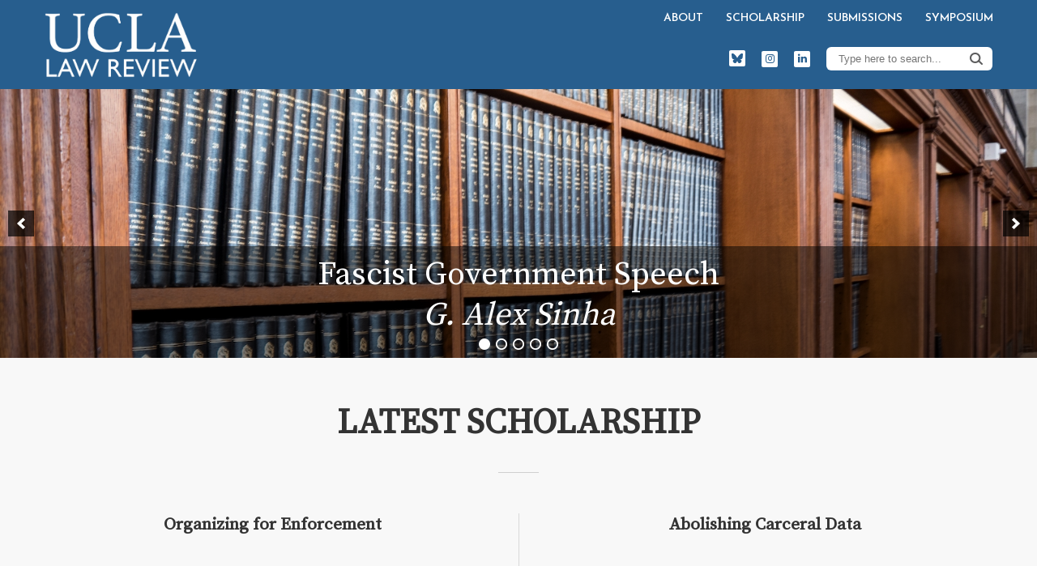

--- FILE ---
content_type: text/html; charset=UTF-8
request_url: https://www.uclalawreview.org/?pdfemb-serveurl=https%3A%2F%2Fwww.uclalawreview.org%2Fwp-content%2Fuploads%2Fsecurepdfs%2F2021%2F11%2FBaskaran-Final-Pages-rev.pdf
body_size: 17167
content:
<!DOCTYPE html>
<html lang="en-US" class="no-js no-svg">
	<head>
		<meta charset="UTF-8">
		<meta name="viewport" content="width=device-width, initial-scale=1">
		<link rel="profile" href="http://gmpg.org/xfn/11">
		<meta name='robots' content='index, follow, max-image-preview:large, max-snippet:-1, max-video-preview:-1' />

	<!-- This site is optimized with the Yoast SEO plugin v26.6 - https://yoast.com/wordpress/plugins/seo/ -->
	<title>Homepage | UCLA Law Review</title>
	<link rel="canonical" href="https://www.uclalawreview.org/" />
	<meta property="og:locale" content="en_US" />
	<meta property="og:type" content="website" />
	<meta property="og:title" content="Homepage - UCLA Law Review" />
	<meta property="og:url" content="https://www.uclalawreview.org/" />
	<meta property="og:site_name" content="UCLA Law Review" />
	<meta property="article:publisher" content="https://www.facebook.com/UCLALawReview/" />
	<meta property="article:modified_time" content="2019-06-10T13:59:32+00:00" />
	<meta property="og:image" content="https://www.uclalawreview.org/wp-content/uploads/2018/03/Logo_400x400.jpg" />
	<meta property="og:image:width" content="400" />
	<meta property="og:image:height" content="400" />
	<meta property="og:image:type" content="image/jpeg" />
	<meta name="twitter:card" content="summary_large_image" />
	<meta name="twitter:site" content="@UCLALawReview" />
	<script type="application/ld+json" class="yoast-schema-graph">{"@context":"https://schema.org","@graph":[{"@type":"WebPage","@id":"https://www.uclalawreview.org/","url":"https://www.uclalawreview.org/","name":"Homepage - UCLA Law Review","isPartOf":{"@id":"https://www.uclalawreview.org/#website"},"datePublished":"2019-06-10T13:09:48+00:00","dateModified":"2019-06-10T13:59:32+00:00","breadcrumb":{"@id":"https://www.uclalawreview.org/#breadcrumb"},"inLanguage":"en-US","potentialAction":[{"@type":"ReadAction","target":["https://www.uclalawreview.org/"]}]},{"@type":"BreadcrumbList","@id":"https://www.uclalawreview.org/#breadcrumb","itemListElement":[{"@type":"ListItem","position":1,"name":"Home"}]},{"@type":"WebSite","@id":"https://www.uclalawreview.org/#website","url":"https://www.uclalawreview.org/","name":"UCLA Law Review","description":"UCLA Law Review","potentialAction":[{"@type":"SearchAction","target":{"@type":"EntryPoint","urlTemplate":"https://www.uclalawreview.org/?s={search_term_string}"},"query-input":{"@type":"PropertyValueSpecification","valueRequired":true,"valueName":"search_term_string"}}],"inLanguage":"en-US"}]}</script>
	<!-- / Yoast SEO plugin. -->


<link rel='dns-prefetch' href='//stats.wp.com' />
<link rel='dns-prefetch' href='//fonts.googleapis.com' />
<link rel="alternate" type="application/rss+xml" title="UCLA Law Review &raquo; Feed" href="https://www.uclalawreview.org/feed/" />
<link rel="alternate" type="application/rss+xml" title="UCLA Law Review &raquo; Comments Feed" href="https://www.uclalawreview.org/comments/feed/" />
<link rel="alternate" title="oEmbed (JSON)" type="application/json+oembed" href="https://www.uclalawreview.org/wp-json/oembed/1.0/embed?url=https%3A%2F%2Fwww.uclalawreview.org%2F" />
<link rel="alternate" title="oEmbed (XML)" type="text/xml+oembed" href="https://www.uclalawreview.org/wp-json/oembed/1.0/embed?url=https%3A%2F%2Fwww.uclalawreview.org%2F&#038;format=xml" />
<style id='wp-img-auto-sizes-contain-inline-css' type='text/css'>
img:is([sizes=auto i],[sizes^="auto," i]){contain-intrinsic-size:3000px 1500px}
/*# sourceURL=wp-img-auto-sizes-contain-inline-css */
</style>
<style id='wp-emoji-styles-inline-css' type='text/css'>

	img.wp-smiley, img.emoji {
		display: inline !important;
		border: none !important;
		box-shadow: none !important;
		height: 1em !important;
		width: 1em !important;
		margin: 0 0.07em !important;
		vertical-align: -0.1em !important;
		background: none !important;
		padding: 0 !important;
	}
/*# sourceURL=wp-emoji-styles-inline-css */
</style>
<style id='wp-block-library-inline-css' type='text/css'>
:root{--wp-block-synced-color:#7a00df;--wp-block-synced-color--rgb:122,0,223;--wp-bound-block-color:var(--wp-block-synced-color);--wp-editor-canvas-background:#ddd;--wp-admin-theme-color:#007cba;--wp-admin-theme-color--rgb:0,124,186;--wp-admin-theme-color-darker-10:#006ba1;--wp-admin-theme-color-darker-10--rgb:0,107,160.5;--wp-admin-theme-color-darker-20:#005a87;--wp-admin-theme-color-darker-20--rgb:0,90,135;--wp-admin-border-width-focus:2px}@media (min-resolution:192dpi){:root{--wp-admin-border-width-focus:1.5px}}.wp-element-button{cursor:pointer}:root .has-very-light-gray-background-color{background-color:#eee}:root .has-very-dark-gray-background-color{background-color:#313131}:root .has-very-light-gray-color{color:#eee}:root .has-very-dark-gray-color{color:#313131}:root .has-vivid-green-cyan-to-vivid-cyan-blue-gradient-background{background:linear-gradient(135deg,#00d084,#0693e3)}:root .has-purple-crush-gradient-background{background:linear-gradient(135deg,#34e2e4,#4721fb 50%,#ab1dfe)}:root .has-hazy-dawn-gradient-background{background:linear-gradient(135deg,#faaca8,#dad0ec)}:root .has-subdued-olive-gradient-background{background:linear-gradient(135deg,#fafae1,#67a671)}:root .has-atomic-cream-gradient-background{background:linear-gradient(135deg,#fdd79a,#004a59)}:root .has-nightshade-gradient-background{background:linear-gradient(135deg,#330968,#31cdcf)}:root .has-midnight-gradient-background{background:linear-gradient(135deg,#020381,#2874fc)}:root{--wp--preset--font-size--normal:16px;--wp--preset--font-size--huge:42px}.has-regular-font-size{font-size:1em}.has-larger-font-size{font-size:2.625em}.has-normal-font-size{font-size:var(--wp--preset--font-size--normal)}.has-huge-font-size{font-size:var(--wp--preset--font-size--huge)}.has-text-align-center{text-align:center}.has-text-align-left{text-align:left}.has-text-align-right{text-align:right}.has-fit-text{white-space:nowrap!important}#end-resizable-editor-section{display:none}.aligncenter{clear:both}.items-justified-left{justify-content:flex-start}.items-justified-center{justify-content:center}.items-justified-right{justify-content:flex-end}.items-justified-space-between{justify-content:space-between}.screen-reader-text{border:0;clip-path:inset(50%);height:1px;margin:-1px;overflow:hidden;padding:0;position:absolute;width:1px;word-wrap:normal!important}.screen-reader-text:focus{background-color:#ddd;clip-path:none;color:#444;display:block;font-size:1em;height:auto;left:5px;line-height:normal;padding:15px 23px 14px;text-decoration:none;top:5px;width:auto;z-index:100000}html :where(.has-border-color){border-style:solid}html :where([style*=border-top-color]){border-top-style:solid}html :where([style*=border-right-color]){border-right-style:solid}html :where([style*=border-bottom-color]){border-bottom-style:solid}html :where([style*=border-left-color]){border-left-style:solid}html :where([style*=border-width]){border-style:solid}html :where([style*=border-top-width]){border-top-style:solid}html :where([style*=border-right-width]){border-right-style:solid}html :where([style*=border-bottom-width]){border-bottom-style:solid}html :where([style*=border-left-width]){border-left-style:solid}html :where(img[class*=wp-image-]){height:auto;max-width:100%}:where(figure){margin:0 0 1em}html :where(.is-position-sticky){--wp-admin--admin-bar--position-offset:var(--wp-admin--admin-bar--height,0px)}@media screen and (max-width:600px){html :where(.is-position-sticky){--wp-admin--admin-bar--position-offset:0px}}

/*# sourceURL=wp-block-library-inline-css */
</style><style id='global-styles-inline-css' type='text/css'>
:root{--wp--preset--aspect-ratio--square: 1;--wp--preset--aspect-ratio--4-3: 4/3;--wp--preset--aspect-ratio--3-4: 3/4;--wp--preset--aspect-ratio--3-2: 3/2;--wp--preset--aspect-ratio--2-3: 2/3;--wp--preset--aspect-ratio--16-9: 16/9;--wp--preset--aspect-ratio--9-16: 9/16;--wp--preset--color--black: #000000;--wp--preset--color--cyan-bluish-gray: #abb8c3;--wp--preset--color--white: #ffffff;--wp--preset--color--pale-pink: #f78da7;--wp--preset--color--vivid-red: #cf2e2e;--wp--preset--color--luminous-vivid-orange: #ff6900;--wp--preset--color--luminous-vivid-amber: #fcb900;--wp--preset--color--light-green-cyan: #7bdcb5;--wp--preset--color--vivid-green-cyan: #00d084;--wp--preset--color--pale-cyan-blue: #8ed1fc;--wp--preset--color--vivid-cyan-blue: #0693e3;--wp--preset--color--vivid-purple: #9b51e0;--wp--preset--color--typology-acc: #275e8e;--wp--preset--color--typology-txt: #444444;--wp--preset--color--typology-meta: #888888;--wp--preset--color--typology-bg: #f8f8f8;--wp--preset--gradient--vivid-cyan-blue-to-vivid-purple: linear-gradient(135deg,rgb(6,147,227) 0%,rgb(155,81,224) 100%);--wp--preset--gradient--light-green-cyan-to-vivid-green-cyan: linear-gradient(135deg,rgb(122,220,180) 0%,rgb(0,208,130) 100%);--wp--preset--gradient--luminous-vivid-amber-to-luminous-vivid-orange: linear-gradient(135deg,rgb(252,185,0) 0%,rgb(255,105,0) 100%);--wp--preset--gradient--luminous-vivid-orange-to-vivid-red: linear-gradient(135deg,rgb(255,105,0) 0%,rgb(207,46,46) 100%);--wp--preset--gradient--very-light-gray-to-cyan-bluish-gray: linear-gradient(135deg,rgb(238,238,238) 0%,rgb(169,184,195) 100%);--wp--preset--gradient--cool-to-warm-spectrum: linear-gradient(135deg,rgb(74,234,220) 0%,rgb(151,120,209) 20%,rgb(207,42,186) 40%,rgb(238,44,130) 60%,rgb(251,105,98) 80%,rgb(254,248,76) 100%);--wp--preset--gradient--blush-light-purple: linear-gradient(135deg,rgb(255,206,236) 0%,rgb(152,150,240) 100%);--wp--preset--gradient--blush-bordeaux: linear-gradient(135deg,rgb(254,205,165) 0%,rgb(254,45,45) 50%,rgb(107,0,62) 100%);--wp--preset--gradient--luminous-dusk: linear-gradient(135deg,rgb(255,203,112) 0%,rgb(199,81,192) 50%,rgb(65,88,208) 100%);--wp--preset--gradient--pale-ocean: linear-gradient(135deg,rgb(255,245,203) 0%,rgb(182,227,212) 50%,rgb(51,167,181) 100%);--wp--preset--gradient--electric-grass: linear-gradient(135deg,rgb(202,248,128) 0%,rgb(113,206,126) 100%);--wp--preset--gradient--midnight: linear-gradient(135deg,rgb(2,3,129) 0%,rgb(40,116,252) 100%);--wp--preset--font-size--small: 12.8px;--wp--preset--font-size--medium: 20px;--wp--preset--font-size--large: 22.4px;--wp--preset--font-size--x-large: 42px;--wp--preset--font-size--normal: 16px;--wp--preset--font-size--huge: 28.8px;--wp--preset--spacing--20: 0.44rem;--wp--preset--spacing--30: 0.67rem;--wp--preset--spacing--40: 1rem;--wp--preset--spacing--50: 1.5rem;--wp--preset--spacing--60: 2.25rem;--wp--preset--spacing--70: 3.38rem;--wp--preset--spacing--80: 5.06rem;--wp--preset--shadow--natural: 6px 6px 9px rgba(0, 0, 0, 0.2);--wp--preset--shadow--deep: 12px 12px 50px rgba(0, 0, 0, 0.4);--wp--preset--shadow--sharp: 6px 6px 0px rgba(0, 0, 0, 0.2);--wp--preset--shadow--outlined: 6px 6px 0px -3px rgb(255, 255, 255), 6px 6px rgb(0, 0, 0);--wp--preset--shadow--crisp: 6px 6px 0px rgb(0, 0, 0);}:where(.is-layout-flex){gap: 0.5em;}:where(.is-layout-grid){gap: 0.5em;}body .is-layout-flex{display: flex;}.is-layout-flex{flex-wrap: wrap;align-items: center;}.is-layout-flex > :is(*, div){margin: 0;}body .is-layout-grid{display: grid;}.is-layout-grid > :is(*, div){margin: 0;}:where(.wp-block-columns.is-layout-flex){gap: 2em;}:where(.wp-block-columns.is-layout-grid){gap: 2em;}:where(.wp-block-post-template.is-layout-flex){gap: 1.25em;}:where(.wp-block-post-template.is-layout-grid){gap: 1.25em;}.has-black-color{color: var(--wp--preset--color--black) !important;}.has-cyan-bluish-gray-color{color: var(--wp--preset--color--cyan-bluish-gray) !important;}.has-white-color{color: var(--wp--preset--color--white) !important;}.has-pale-pink-color{color: var(--wp--preset--color--pale-pink) !important;}.has-vivid-red-color{color: var(--wp--preset--color--vivid-red) !important;}.has-luminous-vivid-orange-color{color: var(--wp--preset--color--luminous-vivid-orange) !important;}.has-luminous-vivid-amber-color{color: var(--wp--preset--color--luminous-vivid-amber) !important;}.has-light-green-cyan-color{color: var(--wp--preset--color--light-green-cyan) !important;}.has-vivid-green-cyan-color{color: var(--wp--preset--color--vivid-green-cyan) !important;}.has-pale-cyan-blue-color{color: var(--wp--preset--color--pale-cyan-blue) !important;}.has-vivid-cyan-blue-color{color: var(--wp--preset--color--vivid-cyan-blue) !important;}.has-vivid-purple-color{color: var(--wp--preset--color--vivid-purple) !important;}.has-black-background-color{background-color: var(--wp--preset--color--black) !important;}.has-cyan-bluish-gray-background-color{background-color: var(--wp--preset--color--cyan-bluish-gray) !important;}.has-white-background-color{background-color: var(--wp--preset--color--white) !important;}.has-pale-pink-background-color{background-color: var(--wp--preset--color--pale-pink) !important;}.has-vivid-red-background-color{background-color: var(--wp--preset--color--vivid-red) !important;}.has-luminous-vivid-orange-background-color{background-color: var(--wp--preset--color--luminous-vivid-orange) !important;}.has-luminous-vivid-amber-background-color{background-color: var(--wp--preset--color--luminous-vivid-amber) !important;}.has-light-green-cyan-background-color{background-color: var(--wp--preset--color--light-green-cyan) !important;}.has-vivid-green-cyan-background-color{background-color: var(--wp--preset--color--vivid-green-cyan) !important;}.has-pale-cyan-blue-background-color{background-color: var(--wp--preset--color--pale-cyan-blue) !important;}.has-vivid-cyan-blue-background-color{background-color: var(--wp--preset--color--vivid-cyan-blue) !important;}.has-vivid-purple-background-color{background-color: var(--wp--preset--color--vivid-purple) !important;}.has-black-border-color{border-color: var(--wp--preset--color--black) !important;}.has-cyan-bluish-gray-border-color{border-color: var(--wp--preset--color--cyan-bluish-gray) !important;}.has-white-border-color{border-color: var(--wp--preset--color--white) !important;}.has-pale-pink-border-color{border-color: var(--wp--preset--color--pale-pink) !important;}.has-vivid-red-border-color{border-color: var(--wp--preset--color--vivid-red) !important;}.has-luminous-vivid-orange-border-color{border-color: var(--wp--preset--color--luminous-vivid-orange) !important;}.has-luminous-vivid-amber-border-color{border-color: var(--wp--preset--color--luminous-vivid-amber) !important;}.has-light-green-cyan-border-color{border-color: var(--wp--preset--color--light-green-cyan) !important;}.has-vivid-green-cyan-border-color{border-color: var(--wp--preset--color--vivid-green-cyan) !important;}.has-pale-cyan-blue-border-color{border-color: var(--wp--preset--color--pale-cyan-blue) !important;}.has-vivid-cyan-blue-border-color{border-color: var(--wp--preset--color--vivid-cyan-blue) !important;}.has-vivid-purple-border-color{border-color: var(--wp--preset--color--vivid-purple) !important;}.has-vivid-cyan-blue-to-vivid-purple-gradient-background{background: var(--wp--preset--gradient--vivid-cyan-blue-to-vivid-purple) !important;}.has-light-green-cyan-to-vivid-green-cyan-gradient-background{background: var(--wp--preset--gradient--light-green-cyan-to-vivid-green-cyan) !important;}.has-luminous-vivid-amber-to-luminous-vivid-orange-gradient-background{background: var(--wp--preset--gradient--luminous-vivid-amber-to-luminous-vivid-orange) !important;}.has-luminous-vivid-orange-to-vivid-red-gradient-background{background: var(--wp--preset--gradient--luminous-vivid-orange-to-vivid-red) !important;}.has-very-light-gray-to-cyan-bluish-gray-gradient-background{background: var(--wp--preset--gradient--very-light-gray-to-cyan-bluish-gray) !important;}.has-cool-to-warm-spectrum-gradient-background{background: var(--wp--preset--gradient--cool-to-warm-spectrum) !important;}.has-blush-light-purple-gradient-background{background: var(--wp--preset--gradient--blush-light-purple) !important;}.has-blush-bordeaux-gradient-background{background: var(--wp--preset--gradient--blush-bordeaux) !important;}.has-luminous-dusk-gradient-background{background: var(--wp--preset--gradient--luminous-dusk) !important;}.has-pale-ocean-gradient-background{background: var(--wp--preset--gradient--pale-ocean) !important;}.has-electric-grass-gradient-background{background: var(--wp--preset--gradient--electric-grass) !important;}.has-midnight-gradient-background{background: var(--wp--preset--gradient--midnight) !important;}.has-small-font-size{font-size: var(--wp--preset--font-size--small) !important;}.has-medium-font-size{font-size: var(--wp--preset--font-size--medium) !important;}.has-large-font-size{font-size: var(--wp--preset--font-size--large) !important;}.has-x-large-font-size{font-size: var(--wp--preset--font-size--x-large) !important;}
/*# sourceURL=global-styles-inline-css */
</style>

<style id='classic-theme-styles-inline-css' type='text/css'>
/*! This file is auto-generated */
.wp-block-button__link{color:#fff;background-color:#32373c;border-radius:9999px;box-shadow:none;text-decoration:none;padding:calc(.667em + 2px) calc(1.333em + 2px);font-size:1.125em}.wp-block-file__button{background:#32373c;color:#fff;text-decoration:none}
/*# sourceURL=/wp-includes/css/classic-themes.min.css */
</style>
<link rel='stylesheet' id='collapscore-css-css' href='https://www.uclalawreview.org/wp-content/plugins/jquery-collapse-o-matic/css/core_style.css?ver=1.0' type='text/css' media='all' />
<link rel='stylesheet' id='typology-fonts-css' href='https://fonts.googleapis.com/css?family=Open+Sans%3A400%7CSource+Serif+Pro%3A400%7CJosefin+Sans%3A400%2C600&#038;subset=latin&#038;ver=1.7.6' type='text/css' media='all' />
<link rel='stylesheet' id='typology-main-css' href='https://www.uclalawreview.org/wp-content/themes/typology/assets/css/min.css?ver=1.7.6' type='text/css' media='all' />
<style id='typology-main-inline-css' type='text/css'>
body,blockquote:before, q:before{font-family: 'Open Sans';font-weight: 400;}body,.typology-action-button .sub-menu{color:#444444;}body{background:#f8f8f8;font-size: 1.6rem;}.typology-fake-bg{background:#f8f8f8;}.typology-sidebar,.typology-section{background:#f8f8f8;}h1, h2, h3, h4, h5, h6,.h1, .h2, .h3, .h4, .h5, .h6,.submit,.mks_read_more a,input[type="submit"],input[type="button"],a.mks_button,.cover-letter,.post-letter,.woocommerce nav.woocommerce-pagination ul li span,.woocommerce nav.woocommerce-pagination ul li a,.woocommerce div.product .woocommerce-tabs ul.tabs li,.typology-pagination a,.typology-pagination span,.comment-author .fn,.post-date-month,.typology-button-social,.meks-instagram-follow-link a,.mks_autor_link_wrap a,.entry-pre-title,.typology-button,button,.wp-block-cover .wp-block-cover-image-text, .wp-block-cover .wp-block-cover-text, .wp-block-cover h2, .wp-block-cover-image .wp-block-cover-image-text, .wp-block-cover-image .wp-block-cover-text, .wp-block-cover-image h2,.wp-block-button__link,body div.wpforms-container-full .wpforms-form input[type=submit], body div.wpforms-container-full .wpforms-form button[type=submit], body div.wpforms-container-full .wpforms-form .wpforms-page-button {font-family: 'Source Serif Pro';font-weight: ;}.typology-header .typology-nav{font-family: 'Josefin Sans';font-weight: 600;}.typology-cover .entry-title,.typology-cover h1 { font-size: 6.4rem;}h1, .h1 {font-size: 4.0rem;}h2, .h2 {font-size: 3.2rem;}h3, .h3 {font-size: 2.5rem;}h4, .h4 {font-size: 2.1rem;}h5, .h5,.typology-layout-c.post-image-on .entry-title,blockquote, q {font-size: 1.8rem;}h6, .h6 {font-size: 1.5rem;}.widget{font-size: 1.4rem;}.typology-header .typology-nav a{font-size: 1.4rem;}.typology-layout-b .post-date-hidden,.meta-item{font-size: 1.3rem;}.post-letter {font-size: 26.0rem;}.typology-layout-c .post-letter{height: 26.0rem;}.cover-letter {font-size: 40.0rem;}h1, h2, h3, h4, h5, h6,.h1, .h2, .h3, .h4, .h5, .h6,h1 a,h2 a,h3 a,h4 a,h5 a,h6 a,.post-date-month{color:#333333;}.typology-single-sticky a{color:#444444;}.entry-title a:hover,.typology-single-sticky a:hover{color:#275e8e;}.bypostauthor .comment-author:before,#cancel-comment-reply-link:after{background:#275e8e;}a,.widget .textwidget a,.typology-layout-b .post-date-hidden{color: #275e8e;}.single .typology-section:first-child .section-content, .section-content-page, .section-content.section-content-a{max-width: 600px;}.typology-header{height:110px;}.typology-header-sticky-on .typology-header{background:#275e8e;}.cover-letter{padding-top: 110px;}.site-title a,.typology-site-description{color: #ffffff;}.typology-header .typology-nav,.typology-header .typology-nav > li > a{color: #ffffff;}.typology-header .typology-nav .sub-menu a{ color:#444444;}.typology-header .typology-nav .sub-menu a:hover{color: #275e8e;}.typology-action-button .sub-menu ul a:before{background: #275e8e;}.sub-menu .current-menu-item a{color:#275e8e;}.dot,.typology-header .typology-nav .sub-menu{background:#f8f8f8;}.typology-header .typology-main-navigation .sub-menu .current-menu-ancestor > a,.typology-header .typology-main-navigation .sub-menu .current-menu-item > a{color: #275e8e;}.typology-header-wide .slot-l{left: 35px;}.typology-header-wide .slot-r{right: 20px;}.meta-item,.meta-item span,.meta-item a,.comment-metadata a{color: #888888;}.comment-meta .url,.meta-item a:hover{color:#333333;}.typology-post:after,.section-title:after,.typology-pagination:before{background:rgba(51,51,51,0.2);}.typology-layout-b .post-date-day,.typology-outline-nav li a:hover,.style-timeline .post-date-day{color:#275e8e;}.typology-layout-b .post-date:after,blockquote:before,q:before{background:#275e8e;}.typology-sticky-c,.typology-sticky-to-top span,.sticky-author-date{color: #888888;}.typology-outline-nav li a{color: #444444;}.typology-post.typology-layout-b:before, .section-content-b .typology-ad-between-posts:before{background:rgba(68,68,68,0.1);}.submit,.mks_read_more a,input[type="submit"],input[type="button"],a.mks_button,.typology-button,.submit,.typology-button-social,.page-template-template-authors .typology-author .typology-button-social,.widget .mks_autor_link_wrap a,.widget .meks-instagram-follow-link a,.widget .mks_read_more a,button,body div.wpforms-container-full .wpforms-form input[type=submit], body div.wpforms-container-full .wpforms-form button[type=submit], body div.wpforms-container-full .wpforms-form .wpforms-page-button {color:#f8f8f8;background: #275e8e;border:1px solid #275e8e;}body div.wpforms-container-full .wpforms-form input[type=submit]:hover, body div.wpforms-container-full .wpforms-form input[type=submit]:focus, body div.wpforms-container-full .wpforms-form input[type=submit]:active, body div.wpforms-container-full .wpforms-form button[type=submit]:hover, body div.wpforms-container-full .wpforms-form button[type=submit]:focus, body div.wpforms-container-full .wpforms-form button[type=submit]:active, body div.wpforms-container-full .wpforms-form .wpforms-page-button:hover, body div.wpforms-container-full .wpforms-form .wpforms-page-button:active, body div.wpforms-container-full .wpforms-form .wpforms-page-button:focus {color:#f8f8f8;background: #275e8e;border:1px solid #275e8e;}.page-template-template-authors .typology-author .typology-icon-social:hover {border:1px solid #275e8e;}.button-invert{color:#275e8e;background:transparent;}.widget .mks_autor_link_wrap a:hover,.widget .meks-instagram-follow-link a:hover,.widget .mks_read_more a:hover{color:#f8f8f8;}.typology-cover{min-height: 240px;}.typology-cover-empty{height:209px;min-height:209px;}.typology-fake-bg .typology-section:first-child {top: -99px;}.typology-flat .typology-cover-empty{height:110px;}.typology-flat .typology-cover{min-height:110px;}.typology-cover-empty,.typology-cover,.typology-header-sticky{background: #275e8e;;}.typology-cover-overlay:after{background: rgba(39,94,142,0.6);}.typology-sidebar-header{background:#275e8e;}.typology-cover,.typology-cover .entry-title,.typology-cover .entry-title a,.typology-cover .meta-item,.typology-cover .meta-item span,.typology-cover .meta-item a,.typology-cover h1,.typology-cover h2,.typology-cover h3{color: #ffffff;}.typology-cover .typology-button{color: #275e8e;background:#ffffff;border:1px solid #ffffff;}.typology-cover .button-invert{color: #ffffff;background: transparent;}.typology-cover-slider .owl-dots .owl-dot span{background:#ffffff;}.typology-outline-nav li:before,.widget ul li:before{background:#275e8e;}.widget a{color:#444444;}.widget a:hover,.widget_calendar table tbody td a,.entry-tags a:hover,.wp-block-tag-cloud a:hover{color:#275e8e;}.widget_calendar table tbody td a:hover,.widget table td,.entry-tags a,.wp-block-tag-cloud a{color:#444444;}.widget table,.widget table td,.widget_calendar table thead th,table,td, th{border-color: rgba(68,68,68,0.3);}.widget ul li,.widget .recentcomments{color:#444444;}.widget .post-date{color:#888888;}#today{background:rgba(68,68,68,0.1);}.typology-pagination .current, .typology-pagination .infinite-scroll a, .typology-pagination .load-more a, .typology-pagination .nav-links .next, .typology-pagination .nav-links .prev, .typology-pagination .next a, .typology-pagination .prev a{color: #f8f8f8;background:#333333;}.typology-pagination a, .typology-pagination span{color: #333333;border:1px solid #333333;}.typology-footer{background:#f8f8f8;color:#aaaaaa;}.typology-footer h1,.typology-footer h2,.typology-footer h3,.typology-footer h4,.typology-footer h5,.typology-footer h6,.typology-footer .post-date-month{color:#aaaaaa;}.typology-count{background: #275e8e;}.typology-footer a, .typology-footer .widget .textwidget a{color: #888888;}input[type="text"], input[type="email"],input[type=search], input[type="url"], input[type="tel"], input[type="number"], input[type="date"], input[type="password"], textarea, select{border-color:rgba(68,68,68,0.2);}blockquote:after, blockquote:before, q:after, q:before{-webkit-box-shadow: 0 0 0 10px #f8f8f8;box-shadow: 0 0 0 10px #f8f8f8;}pre,.entry-content #mc_embed_signup{background: rgba(68,68,68,0.1);}.wp-block-button__link{background: #275e8e;color: #f8f8f8; }.wp-block-image figcaption,.wp-block-audio figcaption{color: #444444;}.wp-block-pullquote:not(.is-style-solid-color) blockquote{border-top:2px solid #444444;border-bottom:2px solid #444444;}.wp-block-pullquote.is-style-solid-color{background: #275e8e;color: #f8f8f8; }.wp-block-separator{border-color: rgba(68,68,68,0.3);}body.wp-editor{background:#f8f8f8;}.has-small-font-size{ font-size: 1.3rem;}.has-large-font-size{ font-size: 1.9rem;}.has-huge-font-size{ font-size: 2.2rem;}@media(min-width: 801px){.has-small-font-size{ font-size: 1.3rem;}.has-normal-font-size{ font-size: 1.6rem;}.has-large-font-size{ font-size: 2.2rem;}.has-huge-font-size{ font-size: 2.9rem;}}.has-typology-acc-background-color{ background-color: #275e8e;}.has-typology-acc-color{ color: #275e8e;}.has-typology-txt-background-color{ background-color: #444444;}.has-typology-txt-color{ color: #444444;}.has-typology-meta-background-color{ background-color: #888888;}.has-typology-meta-color{ color: #888888;}.has-typology-bg-background-color{ background-color: #f8f8f8;}.has-typology-bg-color{ color: #f8f8f8;}.site-title{text-transform: uppercase;}.typology-site-description{text-transform: none;}.typology-nav{text-transform: uppercase;}h1, h2, h3, h4, h5, h6, .wp-block-cover-text, .wp-block-cover-image-text{text-transform: none;}.section-title{text-transform: uppercase;}.widget-title{text-transform: uppercase;}.meta-item{text-transform: none;}.typology-button{text-transform: uppercase;}.submit,.mks_read_more a,input[type="submit"],input[type="button"],a.mks_button,.typology-button,.widget .mks_autor_link_wrap a,.widget .meks-instagram-follow-link a,.widget .mks_read_more a,button,.typology-button-social,.wp-block-button__link,body div.wpforms-container-full .wpforms-form input[type=submit], body div.wpforms-container-full .wpforms-form button[type=submit], body div.wpforms-container-full .wpforms-form .wpforms-page-button {text-transform: uppercase;}
/*# sourceURL=typology-main-inline-css */
</style>
<link rel='stylesheet' id='typology_child_style-css' href='https://www.uclalawreview.org/wp-content/themes/typology-child/style.css?ver=1.7.6' type='text/css' media='screen' />
<link rel='stylesheet' id='tablepress-default-css' href='https://www.uclalawreview.org/wp-content/plugins/tablepress/css/build/default.css?ver=3.2.6' type='text/css' media='all' />
<!--[if !IE]><!-->
<link rel='stylesheet' id='tablepress-responsive-css' href='https://www.uclalawreview.org/wp-content/plugins/tablepress-responsive-tables/tablepress-responsive.min.css?ver=1.1' type='text/css' media='all' />
<!--<![endif]-->
<script type="text/javascript" src="https://www.uclalawreview.org/wp-includes/js/jquery/jquery.min.js?ver=3.7.1" id="jquery-core-js"></script>
<script type="text/javascript" src="https://www.uclalawreview.org/wp-includes/js/jquery/jquery-migrate.min.js?ver=3.4.1" id="jquery-migrate-js"></script>
<link rel="https://api.w.org/" href="https://www.uclalawreview.org/wp-json/" /><link rel="alternate" title="JSON" type="application/json" href="https://www.uclalawreview.org/wp-json/wp/v2/pages/8666" /><link rel="EditURI" type="application/rsd+xml" title="RSD" href="https://www.uclalawreview.org/xmlrpc.php?rsd" />
<meta name="generator" content="WordPress 6.9" />
<link rel='shortlink' href='https://www.uclalawreview.org/' />
<meta name="generator" content="Redux 4.5.9" />
<style>abbr{font-variant:small-caps;font-size:100%;}</style>
	<style>img#wpstats{display:none}</style>
		
        <script type="text/javascript">
            var jQueryMigrateHelperHasSentDowngrade = false;

			window.onerror = function( msg, url, line, col, error ) {
				// Break out early, do not processing if a downgrade reqeust was already sent.
				if ( jQueryMigrateHelperHasSentDowngrade ) {
					return true;
                }

				var xhr = new XMLHttpRequest();
				var nonce = 'c9ad6cd9b5';
				var jQueryFunctions = [
					'andSelf',
					'browser',
					'live',
					'boxModel',
					'support.boxModel',
					'size',
					'swap',
					'clean',
					'sub',
                ];
				var match_pattern = /\)\.(.+?) is not a function/;
                var erroredFunction = msg.match( match_pattern );

                // If there was no matching functions, do not try to downgrade.
                if ( null === erroredFunction || typeof erroredFunction !== 'object' || typeof erroredFunction[1] === "undefined" || -1 === jQueryFunctions.indexOf( erroredFunction[1] ) ) {
                    return true;
                }

                // Set that we've now attempted a downgrade request.
                jQueryMigrateHelperHasSentDowngrade = true;

				xhr.open( 'POST', 'https://www.uclalawreview.org/wp-admin/admin-ajax.php' );
				xhr.setRequestHeader( 'Content-Type', 'application/x-www-form-urlencoded' );
				xhr.onload = function () {
					var response,
                        reload = false;

					if ( 200 === xhr.status ) {
                        try {
                        	response = JSON.parse( xhr.response );

                        	reload = response.data.reload;
                        } catch ( e ) {
                        	reload = false;
                        }
                    }

					// Automatically reload the page if a deprecation caused an automatic downgrade, ensure visitors get the best possible experience.
					if ( reload ) {
						location.reload();
                    }
				};

				xhr.send( encodeURI( 'action=jquery-migrate-downgrade-version&_wpnonce=' + nonce ) );

				// Suppress error alerts in older browsers
				return true;
			}
        </script>

			<script>
		jQuery(document).ready(function($) {
			$('.typology-posts p').each(function() {
				var text = $(this).text();
				text = text.replace(/^Abstract+/i, '');
				$(this).text(text);
			});
		});
	</script>
	<!-- SEO meta tags powered by SmartCrawl https://wpmudev.com/project/smartcrawl-wordpress-seo/ -->
<link rel="canonical" href="https://www.uclalawreview.org/" />
<script type="application/ld+json">{"@context":"https:\/\/schema.org","@graph":[{"@type":"Organization","@id":"https:\/\/www.uclalawreview.org\/#schema-publishing-organization","url":"https:\/\/www.uclalawreview.org","name":"UCLA Law Review","description":"UCLA Law Review"},{"@type":"WebSite","@id":"https:\/\/www.uclalawreview.org\/#schema-website","url":"https:\/\/www.uclalawreview.org","name":"UCLA Law Review","encoding":"UTF-8","potentialAction":{"@type":"SearchAction","target":"https:\/\/www.uclalawreview.org\/search\/{search_term_string}\/","query-input":"required name=search_term_string"}},{"@type":"BreadcrumbList","@id":"https:\/\/www.uclalawreview.org\/#breadcrumb","itemListElement":[{"@type":"ListItem","position":1,"name":"Home"}]},{"@type":"Person","@id":"https:\/\/www.uclalawreview.org\/author\/uclalaw\/#schema-author","name":"uclalaw","url":"https:\/\/www.uclalawreview.org\/author\/uclalaw\/"},{"@type":"WebPage","@id":"https:\/\/www.uclalawreview.org\/#schema-webpage","isPartOf":{"@id":"https:\/\/www.uclalawreview.org\/#schema-website"},"publisher":{"@id":"https:\/\/www.uclalawreview.org\/#schema-publishing-organization"},"url":"https:\/\/www.uclalawreview.org\/"},{"@type":"Article","mainEntityOfPage":{"@id":"https:\/\/www.uclalawreview.org\/#schema-webpage"},"author":{"@id":"https:\/\/www.uclalawreview.org\/author\/uclalaw\/#schema-author"},"publisher":{"@id":"https:\/\/www.uclalawreview.org\/#schema-publishing-organization"},"dateModified":"2019-06-10T06:59:32","datePublished":"2019-06-10T06:09:48","headline":"Homepage | UCLA Law Review","description":"","name":"Homepage"}]}</script>
<meta property="og:type" content="website" />
<meta property="og:url" content="https://www.uclalawreview.org/" />
<meta property="og:title" content="Homepage | UCLA Law Review" />
<meta name="twitter:card" content="summary" />
<meta name="twitter:title" content="Homepage | UCLA Law Review" />
<!-- /SEO -->
<link rel="icon" href="https://www.uclalawreview.org/wp-content/uploads/2025/11/cropped-campus_seal-original-1-32x32.jpg" sizes="32x32" />
<link rel="icon" href="https://www.uclalawreview.org/wp-content/uploads/2025/11/cropped-campus_seal-original-1-192x192.jpg" sizes="192x192" />
<link rel="apple-touch-icon" href="https://www.uclalawreview.org/wp-content/uploads/2025/11/cropped-campus_seal-original-1-180x180.jpg" />
<meta name="msapplication-TileImage" content="https://www.uclalawreview.org/wp-content/uploads/2025/11/cropped-campus_seal-original-1-270x270.jpg" />
		<style type="text/css" id="wp-custom-css">
			body .soliloquy-caption-inside a {
    color: #fff !important;
}
.typology-top-link,
.sticky-author-date{
  color: #333333 !important;
  background-color: #ffffff !important;
  opacity: 1 !important;
}
.home.page-template-default .typology-section .section-content:first-child {
    max-width: 100% !important;
}

.home.page-template-default .typology-post.typology-layout-c .entry-title.h4 {
    margin-bottom: 10px;
}
/* .typology-layout-c.typology-post .entry-excerpt {
    text-align: justify;
} */
.soliloquy-caption-inside {
    font-family: 'Source Serif Pro';
}
tr.table-heading-row {
    display: none;
}		</style>
			<link rel='stylesheet' id='soliloquy-style-css-css' href='https://www.uclalawreview.org/wp-content/plugins/soliloquy/assets/css/soliloquy.css?ver=2.7.2' type='text/css' media='all' />
</head>

	<body class="home wp-singular page-template-default page page-id-8666 wp-embed-responsive wp-theme-typology wp-child-theme-typology-child typology-flat typology-v_1_7_6 typology-child">

		
			<header id="typology-header" class="typology-header">
				<div class="container">
					<div class="slot-l">
	<div class="typology-site-branding">
	
	<h1 class="site-title h4"><a href="https://www.uclalawreview.org/" rel="home"><img class="typology-logo" src="https://www.uclalawreview.org/wp-content/uploads/2019/08/UCLA-Law-Logo.png" alt="UCLA Law Review"></a></h1>	
</div>
	
</div>

<div class="slot-r">
				<ul id="menu-wp_main_01" class="typology-nav typology-main-navigation"><li id="menu-item-2913" class="menu-item menu-item-type-post_type menu-item-object-page menu-item-has-children menu-item-2913"><a href="https://www.uclalawreview.org/about/">About</a>
<ul class="sub-menu">
	<li id="menu-item-6891" class="menu-item menu-item-type-post_type menu-item-object-page menu-item-6891"><a href="https://www.uclalawreview.org/contact/">Contact Us</a></li>
	<li id="menu-item-11499" class="menu-item menu-item-type-post_type menu-item-object-page menu-item-has-children menu-item-11499"><a href="https://www.uclalawreview.org/volume-73/">Masthead</a>
	<ul class="sub-menu">
		<li id="menu-item-8658" class="menu-item menu-item-type-custom menu-item-object-custom menu-item-has-children menu-item-8658"><a href="#">Past Members</a>
		<ul class="sub-menu">
			<li id="menu-item-11557" class="menu-item menu-item-type-post_type menu-item-object-page menu-item-11557"><a href="https://www.uclalawreview.org/volume-69-masthead/">Volume 69 Masthead</a></li>
			<li id="menu-item-7682" class="menu-item menu-item-type-post_type menu-item-object-page menu-item-7682"><a href="https://www.uclalawreview.org/volume-68-masthead/">Volume 68 Masthead</a></li>
			<li id="menu-item-10120" class="menu-item menu-item-type-post_type menu-item-object-page menu-item-10120"><a href="https://www.uclalawreview.org/volume-67-masthead/">Volume 67 Masthead</a></li>
			<li id="menu-item-10936" class="menu-item menu-item-type-post_type menu-item-object-page menu-item-10936"><a href="https://www.uclalawreview.org/volume-70-masthead/">Volume 70 Masthead</a></li>
			<li id="menu-item-8692" class="menu-item menu-item-type-post_type menu-item-object-page menu-item-8692"><a href="https://www.uclalawreview.org/volume-66-masthead/">Volume 66 Masthead</a></li>
			<li id="menu-item-10776" class="menu-item menu-item-type-post_type menu-item-object-page menu-item-10776"><a href="https://www.uclalawreview.org/volume-69-masthead/">Volume 69 Masthead</a></li>
			<li id="menu-item-8691" class="menu-item menu-item-type-post_type menu-item-object-page menu-item-8691"><a href="https://www.uclalawreview.org/volume-65-masthead/">Volume 65 Masthead</a></li>
			<li id="menu-item-8690" class="menu-item menu-item-type-post_type menu-item-object-page menu-item-8690"><a href="https://www.uclalawreview.org/volume-64-masthead/">Volume 64 Masthead</a></li>
			<li id="menu-item-8689" class="menu-item menu-item-type-post_type menu-item-object-page menu-item-8689"><a href="https://www.uclalawreview.org/volume-63-masthead/">Volume 63 Masthead</a></li>
			<li id="menu-item-8688" class="menu-item menu-item-type-post_type menu-item-object-page menu-item-8688"><a href="https://www.uclalawreview.org/volume-62-masthead-2/">Volume 62 Masthead</a></li>
			<li id="menu-item-8687" class="menu-item menu-item-type-post_type menu-item-object-page menu-item-8687"><a href="https://www.uclalawreview.org/volume-61-masthead/">Volume 61 Masthead</a></li>
			<li id="menu-item-8685" class="menu-item menu-item-type-post_type menu-item-object-page menu-item-8685"><a href="https://www.uclalawreview.org/volume-60-masthead/">Volume 60 Masthead</a></li>
			<li id="menu-item-8684" class="menu-item menu-item-type-post_type menu-item-object-page menu-item-8684"><a href="https://www.uclalawreview.org/volume-59-masthead/">Volume 59 Masthead</a></li>
			<li id="menu-item-8683" class="menu-item menu-item-type-post_type menu-item-object-page menu-item-8683"><a href="https://www.uclalawreview.org/volume-58-masthead/">Volume 58 Masthead</a></li>
			<li id="menu-item-8682" class="menu-item menu-item-type-post_type menu-item-object-page menu-item-8682"><a href="https://www.uclalawreview.org/volume-57-masthead/">Volume 57 Masthead</a></li>
			<li id="menu-item-8681" class="menu-item menu-item-type-post_type menu-item-object-page menu-item-8681"><a href="https://www.uclalawreview.org/volume-56-masthead/">Volume 56 Masthead</a></li>
			<li id="menu-item-8680" class="menu-item menu-item-type-post_type menu-item-object-page menu-item-8680"><a href="https://www.uclalawreview.org/volume-55-masthead/">Volume 55 Masthead</a></li>
			<li id="menu-item-8679" class="menu-item menu-item-type-post_type menu-item-object-page menu-item-8679"><a href="https://www.uclalawreview.org/volume-54-masthead/">Volume 54 Masthead</a></li>
			<li id="menu-item-8678" class="menu-item menu-item-type-post_type menu-item-object-page menu-item-8678"><a href="https://www.uclalawreview.org/volume-53-masthead/">Volume 53 Masthead</a></li>
			<li id="menu-item-8677" class="menu-item menu-item-type-post_type menu-item-object-page menu-item-8677"><a href="https://www.uclalawreview.org/volume-52-masthead/">Volume 52 Masthead</a></li>
			<li id="menu-item-8676" class="menu-item menu-item-type-post_type menu-item-object-page menu-item-8676"><a href="https://www.uclalawreview.org/volume-51-masthead/">Volume 51 Masthead</a></li>
			<li id="menu-item-8675" class="menu-item menu-item-type-post_type menu-item-object-page menu-item-8675"><a href="https://www.uclalawreview.org/volume-50-masthead/">Volume 50 Masthead</a></li>
		</ul>
</li>
	</ul>
</li>
	<li id="menu-item-2914" class="menu-item menu-item-type-post_type menu-item-object-page menu-item-2914"><a href="https://www.uclalawreview.org/joining-the-law-review/">Membership</a></li>
	<li id="menu-item-3259" class="menu-item menu-item-type-post_type menu-item-object-page menu-item-3259"><a href="https://www.uclalawreview.org/ordering-subscription/">Subscriptions</a></li>
	<li id="menu-item-10964" class="menu-item menu-item-type-post_type menu-item-object-page menu-item-10964"><a href="https://www.uclalawreview.org/about/our-values/">Our Values</a></li>
	<li id="menu-item-11086" class="menu-item menu-item-type-post_type menu-item-object-page menu-item-11086"><a href="https://www.uclalawreview.org/sponsorship/">Sponsorship</a></li>
</ul>
</li>
<li id="menu-item-8657" class="menu-item menu-item-type-custom menu-item-object-custom menu-item-has-children menu-item-8657"><a href="#">Scholarship</a>
<ul class="sub-menu">
	<li id="menu-item-8528" class="menu-item menu-item-type-post_type menu-item-object-page menu-item-8528"><a href="https://www.uclalawreview.org/archive/">Print</a></li>
	<li id="menu-item-6637" class="menu-item menu-item-type-taxonomy menu-item-object-category menu-item-6637"><a href="https://www.uclalawreview.org/category/discourse/">Discourse</a></li>
	<li id="menu-item-7685" class="menu-item menu-item-type-taxonomy menu-item-object-category menu-item-7685"><a href="https://www.uclalawreview.org/category/dialectic/">Dialectic</a></li>
</ul>
</li>
<li id="menu-item-2012" class="menu-item menu-item-type-post_type menu-item-object-page menu-item-has-children menu-item-2012"><a href="https://www.uclalawreview.org/submissions/">Submissions</a>
<ul class="sub-menu">
	<li id="menu-item-2449" class="menu-item menu-item-type-post_type menu-item-object-page menu-item-2449"><a href="https://www.uclalawreview.org/ucla-law-review-submission-guidelines-for-scholars/">Scholars</a></li>
	<li id="menu-item-2448" class="menu-item menu-item-type-post_type menu-item-object-page menu-item-2448"><a href="https://www.uclalawreview.org/submission-guidelines-for-students/">Students</a></li>
	<li id="menu-item-2447" class="menu-item menu-item-type-post_type menu-item-object-page menu-item-2447"><a href="https://www.uclalawreview.org/submission-guidelines-for-discourse/">Discourse</a></li>
</ul>
</li>
<li id="menu-item-8702" class="menu-item menu-item-type-post_type menu-item-object-page menu-item-8702"><a href="https://www.uclalawreview.org/symposium/">Symposium</a></li>
</ul>			
	<ul class="typology-nav typology-actions-list">
      <li class="header-social-menu">
      <ul id="menu-social-menu" class="typology-soc-menu"><li id="menu-item-13036" class="menu-item menu-item-type-custom menu-item-object-custom menu-item-13036"><a href="https://bsky.app/"><span class="typology-social-name">Bluesky</span></a></li>
<li id="menu-item-13037" class="menu-item menu-item-type-custom menu-item-object-custom menu-item-13037"><a href="http://instagram.com/"><span class="typology-social-name">Instagram</span></a></li>
<li id="menu-item-8704" class="menu-item menu-item-type-custom menu-item-object-custom menu-item-8704"><a target="_blank" href="https://www.linkedin.com/showcase/ucla-law-review/"><span class="typology-social-name">Linkedin</span></a></li>
</ul>  </li>
<li class="search-form">
		<form class="typology-search-form" action="https://www.uclalawreview.org/" method="get">
	<input name="s" type="text" value="" placeholder="Type here to search..." />
	<button type="submit" class="typology-button typology-button-search typology-icon-button">Search</button> 
	</form></li>
<li class="typology-action-button typology-action-sidebar typology-mobile-visible">
		<span>
			<i class="fa fa-bars"></i>
		</span>
</li>
</ul></div>				</div>
			</header>

		

<div id="typology-cover" class="typology-cover typology-cover-empty">
	</div>

<div class="typology-fake-bg">
	<div class="typology-section">
		    	
		  
		
			
						
									<div class="section-content">
						<div class="soliloquy-outer-container" data-soliloquy-loaded="0"><div aria-live="polite" id="soliloquy-container-8669_1" class="soliloquy-container soliloquy-transition-fade soliloquy-fade soliloquy-controls-active soliloquy-arrows-active  soliloquy-theme-base no-js" style="max-width:1600px;margin:0 auto 20px;max-width:100%;max-height:none;"><ul id="soliloquy-8669_1" class="soliloquy-slider soliloquy-slides soliloquy-wrap soliloquy-clear"><li aria-hidden="true" class="soliloquy-item soliloquy-item-1 soliloquy-id-8706 soliloquy-image-slide" draggable="false" style="list-style:none;"><a href="https://www.uclalawreview.org/fascist-government-speech/" class="soliloquy-link" title="Row of Books"><img decoding="async" id="soliloquy-image-8706" class="soliloquy-image soliloquy-image-1" src="https://www.uclalawreview.org/wp-content/uploads/2019/06/iStock-996220706-1-1600x415_c.jpg" alt="Row of books" loading="lazy" /></a><div class="soliloquy-caption soliloquy-caption-bottom"><div class="soliloquy-caption-inside"><a href="https://www.uclalawreview.org/fascist-government-speech/">Fascist Government Speech <br> <i> G. Alex Sinha </i></a></div></div></li><li aria-hidden="true" class="soliloquy-item soliloquy-item-2 soliloquy-id-8707 soliloquy-image-slide" draggable="false" style="list-style:none;"><a href="https://www.uclalawreview.org/teaching-in-a-time-of-retrenchment-2/" class="soliloquy-link" title="courtroom"><img decoding="async" id="soliloquy-image-8707" class="soliloquy-image soliloquy-image-2 soliloquy-preload" src="https://www.uclalawreview.org/wp-content/plugins/soliloquy/assets/css/images/holder.gif" data-soliloquy-src="https://www.uclalawreview.org/wp-content/uploads/2019/06/iStock-1018024484-1600x415_c.jpg" alt="courtroom" loading="lazy" /></a><div class="soliloquy-caption soliloquy-caption-bottom"><div class="soliloquy-caption-inside"><a href="https://www.uclalawreview.org/teaching-in-a-time-of-retrenchment-2/">Teaching in a Time of Retrenchment <br> <i> Margaret Montoya </i></a></div></div></li><li aria-hidden="true" class="soliloquy-item soliloquy-item-3 soliloquy-id-8708 soliloquy-image-slide" draggable="false" style="list-style:none;"><a href="https://www.uclalawreview.org/constitutional-law-in-a-lawless-court-restoring-the-sources-and-methods-of-principled-interpretation/" class="soliloquy-link" title="lawyer attorney working"><img decoding="async" id="soliloquy-image-8708" class="soliloquy-image soliloquy-image-3 soliloquy-preload" src="https://www.uclalawreview.org/wp-content/plugins/soliloquy/assets/css/images/holder.gif" data-soliloquy-src="https://www.uclalawreview.org/wp-content/uploads/2019/06/iStock-1044578200-1600x415_c.jpg" alt="lawyer attorney working" loading="lazy" /></a><div class="soliloquy-caption soliloquy-caption-bottom"><div class="soliloquy-caption-inside"><a href="https://www.uclalawreview.org/constitutional-law-in-a-lawless-court-restoring-the-sources-and-methods-of-principled-interpretation/">Constitutional "Law" in a Lawless Court: Restoring the Sources and Methods of Principled Interpretation <br> <i> Francisco Valdes </i></a></div></div></li><li aria-hidden="true" class="soliloquy-item soliloquy-item-4 soliloquy-id-8709 soliloquy-image-slide" draggable="false" style="list-style:none;"><a href="https://www.uclalawreview.org/legal-violence-and-303-creative-llc-v-elenis-a-partial-yet-true-history-of-public-accommodation-law-in-the-u-s-supreme-court/" class="soliloquy-link" title="law legal legislation"><img decoding="async" id="soliloquy-image-8709" class="soliloquy-image soliloquy-image-4 soliloquy-preload" src="https://www.uclalawreview.org/wp-content/plugins/soliloquy/assets/css/images/holder.gif" data-soliloquy-src="https://www.uclalawreview.org/wp-content/uploads/2019/06/iStock-1044578220-1600x415_c.jpg" alt="law legal legislation" loading="lazy" /></a><div class="soliloquy-caption soliloquy-caption-bottom"><div class="soliloquy-caption-inside"><a href="https://www.uclalawreview.org/legal-violence-and-303-creative-llc-v-elenis-a-partial-yet-true-history-of-public-accommodation-law-in-the-u-s-supreme-court/">Legal Violence and 303 Creative LLC v. Elenis: A Partial, yet True, History of Public Accommodation Law in the U.S. Supreme Court <br> <i> Marc-Tizoc González </i></a></div></div></li><li aria-hidden="true" class="soliloquy-item soliloquy-item-5 soliloquy-id-8710 soliloquy-image-slide" draggable="false" style="list-style:none;"><a href="https://www.uclalawreview.org/finding-the-courage-to-once-again-enter-managing-faculty-classroom-dynamics-in-a-period-of-doctrinal-upheaval/" class="soliloquy-link" title="Lady justice. Statue of Justice in library"><img decoding="async" id="soliloquy-image-8710" class="soliloquy-image soliloquy-image-5 soliloquy-preload" src="https://www.uclalawreview.org/wp-content/plugins/soliloquy/assets/css/images/holder.gif" data-soliloquy-src="https://www.uclalawreview.org/wp-content/uploads/2019/06/iStock-1070981872-1600x415_c.jpg" alt="Lady justice. Statue of Justice in library" loading="lazy" /></a><div class="soliloquy-caption soliloquy-caption-bottom"><div class="soliloquy-caption-inside"><a href="https://www.uclalawreview.org/finding-the-courage-to-once-again-enter-managing-faculty-classroom-dynamics-in-a-period-of-doctrinal-upheaval/">Finding the Courage to Once Again “Enter”: Managing Faculty Classroom Dynamics in a Period of Doctrinal Upheaval <br> <i> Mario L. Barnes </i></a></div></div></li></ul></div><noscript><div class="soliloquy-no-js" style="display:none;visibility:hidden;height:0;line-height:0;opacity:0;"><img decoding="async" class="soliloquy-image soliloquy-no-js-image skip-lazy" src="https://www.uclalawreview.org/wp-content/uploads/2019/06/iStock-996220706-1.jpg" alt="Row of books" /><img decoding="async" class="soliloquy-image soliloquy-no-js-image skip-lazy" src="https://www.uclalawreview.org/wp-content/uploads/2019/06/iStock-1018024484.jpg" alt="courtroom" /><img decoding="async" class="soliloquy-image soliloquy-no-js-image skip-lazy" src="https://www.uclalawreview.org/wp-content/uploads/2019/06/iStock-1044578200.jpg" alt="lawyer attorney working" /><img decoding="async" class="soliloquy-image soliloquy-no-js-image skip-lazy" src="https://www.uclalawreview.org/wp-content/uploads/2019/06/iStock-1044578220.jpg" alt="law legal legislation" /><img decoding="async" class="soliloquy-image soliloquy-no-js-image skip-lazy" src="https://www.uclalawreview.org/wp-content/uploads/2019/06/iStock-1070981872.jpg" alt="Lady justice. Statue of Justice in library" /></div></noscript></div>
					</div>
				    
			
		

		
			<div class="section-head"><h3 class="section-title h6">LATEST SCHOLARSHIP</h3></div>									
			
				<div class="section-content section-content-c">
					
					<div class="typology-posts">

						                            
                                                        
                            <article class="typology-post typology-layout-c col-lg-6 text-center post-image-off post-13029 post type-post status-publish format-standard hentry category-print">

    
    <header class="entry-header">
        <h2 class="entry-title h4"><a href="https://www.uclalawreview.org/organizing-for-enforcement/">Organizing for Enforcement</a></h2>        <div class="entry-excerpt"><p>Abstract As policy proposals for tenant protections are debated nationwide and often struck down, tenants continue to live in dangerous conditions that our legal system is ill equipped to redress. Code enforcement is ineffective, and depending on...</p>
</div>
                      <!-- Create Author Pages -->
            <div class="entry-meta">
        <div class="meta-item meta-author">By Julie Gilgoff</div>        <div class="meta-item meta-category">In <a href="https://www.uclalawreview.org/category/print/" rel="category tag">Print</a></div><div class="meta-item meta-date"><span class="updated">January 26, 2026</span></div>    </div>
      <!-- Create Author Pages -->
                    </header>

</article>
                        
                                                        
						                            
                                                        
                            <article class="typology-post typology-layout-c col-lg-6 text-center post-image-off post-13027 post type-post status-publish format-standard hentry category-print">

    
    <header class="entry-header">
        <h2 class="entry-title h4"><a href="https://www.uclalawreview.org/abolishing-carceral-data/">Abolishing Carceral Data</a></h2>        <div class="entry-excerpt"><p>Abstract American prisons are a black box: remote, austere, and cruel. Although basic demographic data about the people confined in prisons are common—that is, data on the number of people incarcerated, their age, or their race—there is little...</p>
</div>
                      <!-- Create Author Pages -->
            <div class="entry-meta">
        <div class="meta-item meta-author">By Joseph Gaylin</div>        <div class="meta-item meta-category">In <a href="https://www.uclalawreview.org/category/print/" rel="category tag">Print</a></div><div class="meta-item meta-date"><span class="updated">January 26, 2026</span></div>    </div>
      <!-- Create Author Pages -->
                    </header>

</article>
                        
                                                        
						                            
                                                        
                            <article class="typology-post typology-layout-c col-lg-6 text-center post-image-off post-13025 post type-post status-publish format-standard hentry category-print">

    
    <header class="entry-header">
        <h2 class="entry-title h4"><a href="https://www.uclalawreview.org/environmentalists-latent-abolitionism/">Environmentalists’ Latent Abolitionism</a></h2>        <div class="entry-excerpt"><p>Abstract Criminal law and environmental law share a central question: How should the state respond to harm? Despite their common concern, these fields approach state power in sharply divergent ways. Criminal law scholars increasingly question the...</p>
</div>
                      <!-- Create Author Pages -->
            <div class="entry-meta">
        <div class="meta-item meta-author">By Alyse Bertenthal</div>        <div class="meta-item meta-category">In <a href="https://www.uclalawreview.org/category/print/" rel="category tag">Print</a></div><div class="meta-item meta-date"><span class="updated">January 26, 2026</span></div>    </div>
      <!-- Create Author Pages -->
                    </header>

</article>
                        
                                                        
						                            
                                                        
                            <article class="typology-post typology-layout-c col-lg-6 text-center post-image-off post-13024 post type-post status-publish format-standard hentry category-discourse">

    
    <header class="entry-header">
        <h2 class="entry-title h4"><a href="https://www.uclalawreview.org/birthright-citizenship-denaturalization-and-the-specter-of-statelessness/">Birthright Citizenship, Denaturalization, and the Specter of Statelessness</a></h2>        <div class="entry-excerpt"><p>Abstract Stateless persons, those that lack a legal connection to any nation, are among the most vulnerable people in the world. While stateless persons have always lived among us, the United States has not generally contributed to a significant...</p>
</div>
                      <!-- Create Author Pages -->
            <div class="entry-meta">
        <div class="meta-item meta-author">By Melissa Stewart</div>        <div class="meta-item meta-category">In <a href="https://www.uclalawreview.org/category/discourse/" rel="category tag">Discourse</a></div><div class="meta-item meta-date"><span class="updated">January 26, 2026</span></div>    </div>
      <!-- Create Author Pages -->
                    </header>

</article>
                        
                                                        
						                            
                                                        
                            <article class="typology-post typology-layout-c col-lg-6 text-center post-image-off post-13020 post type-post status-publish format-standard hentry category-discourse">

    
    <header class="entry-header">
        <h2 class="entry-title h4"><a href="https://www.uclalawreview.org/teaching-experientially/">Teaching Experientially</a></h2>        <div class="entry-excerpt"><p>Abstract Each year, the UCLA School of Law presents the Rutter Award for Excellence in Teaching to an outstanding law professor. On Wednesday, April 23, 2025, this honor was given to Professor Iman Anabtawi. UCLA Law Review Discourse is proud to...</p>
</div>
                      <!-- Create Author Pages -->
            <div class="entry-meta">
        <div class="meta-item meta-author">By Iman Anabtawi</div>        <div class="meta-item meta-category">In <a href="https://www.uclalawreview.org/category/discourse/" rel="category tag">Discourse</a></div><div class="meta-item meta-date"><span class="updated">January 26, 2026</span></div>    </div>
      <!-- Create Author Pages -->
                    </header>

</article>
                        
                                                        
						                            
                                                        
                            <article class="typology-post typology-layout-c col-lg-6 text-center post-image-off post-13017 post type-post status-publish format-standard hentry category-discourse">

    
    <header class="entry-header">
        <h2 class="entry-title h4"><a href="https://www.uclalawreview.org/the-unconstitutional-attempt-to-criminalize-naming-ice-agents/">The Unconstitutional Attempt to Criminalize Naming ICE Agents</a></h2>        <div class="entry-excerpt"><p>Abstract Some members of Congress propose to make it a crime to publish the name of a federal official with the intent of obstructing that official’s law or immigration enforcement duties. This Essay considers whether the lawmakers’ bill, the...</p>
</div>
                      <!-- Create Author Pages -->
            <div class="entry-meta">
        <div class="meta-item meta-author">By Noah C. Chauvin</div>        <div class="meta-item meta-category">In <a href="https://www.uclalawreview.org/category/discourse/" rel="category tag">Discourse</a></div><div class="meta-item meta-date"><span class="updated">January 22, 2026</span></div>    </div>
      <!-- Create Author Pages -->
                    </header>

</article>
                        
                                                        
						
					</div>

						<div class="typology-pagination">
		<nav class="navigation load-more">
		    <a href="https://www.uclalawreview.org/page/2/?pdfemb-serveurl=https%3A%2F%2Fwww.uclalawreview.org%2Fwp-content%2Fuploads%2Fsecurepdfs%2F2021%2F11%2FBaskaran-Final-Pages-rev.pdf">Load More</a>		    <div class="typology-loader">
				  <div class="dot dot1"></div>
				  <div class="dot dot2"></div>
				  <div class="dot dot3"></div>
				  <div class="dot dot4"></div>
		    </div>
		</nav>
	</div>

				</div>

			
			
				
			</div>


                            <footer id="typology-footer" class="typology-footer">
                    
                                        
                                            
                        <div class="container">
                                    
                                                                    <div class="col-lg-12 typology-footer-sidebar"><div id="custom_html-7" class="widget_text widget clearfix widget_custom_html"><div class="textwidget custom-html-widget"><div class="wrap"><p class="copyright">Copyright ©&nbsp;2025 UCLA Law Review - All Rights Reserved</p><p class="credit">Website Supported by <a href="https://generation-web.com/" target="_blank" style="color:white">Generation Web</a></p></div></div></div></div>
                                                                    
                        </div>

                                    </footer>
            
            
		</div>

		<div class="typology-sidebar">
	<div class="typology-sidebar-header">
		<div class="typology-sidebar-header-wrapper">
			<div class="typology-site-branding">
	
	<span class="site-title h4"><a href="https://www.uclalawreview.org/" rel="home"><img class="typology-logo" src="https://www.uclalawreview.org/wp-content/uploads/2019/08/UCLA-Law-Logo.png" alt="UCLA Law Review"></a></span>	
</div>
			<span class="typology-sidebar-close"><i class="fa fa-times" aria-hidden="true"></i></span>
		</div>
    <div class="typology-social-links">
  			<ul id="menu-social-menu-1" class="typology-soc-menu"><li class="menu-item menu-item-type-custom menu-item-object-custom menu-item-13036"><a href="https://bsky.app/"><span class="typology-social-name">Bluesky</span></a></li>
<li class="menu-item menu-item-type-custom menu-item-object-custom menu-item-13037"><a href="http://instagram.com/"><span class="typology-social-name">Instagram</span></a></li>
<li class="menu-item menu-item-type-custom menu-item-object-custom menu-item-8704"><a target="_blank" href="https://www.linkedin.com/showcase/ucla-law-review/"><span class="typology-social-name">Linkedin</span></a></li>
</ul>  	</div>
	</div>

	<div class="widget typology-responsive-menu">
					<ul id="menu-wp_main_01-1" class="typology-nav typology-main-navigation"><li class="menu-item menu-item-type-post_type menu-item-object-page menu-item-has-children menu-item-2913"><a href="https://www.uclalawreview.org/about/">About</a>
<ul class="sub-menu">
	<li class="menu-item menu-item-type-post_type menu-item-object-page menu-item-6891"><a href="https://www.uclalawreview.org/contact/">Contact Us</a></li>
	<li class="menu-item menu-item-type-post_type menu-item-object-page menu-item-has-children menu-item-11499"><a href="https://www.uclalawreview.org/volume-73/">Masthead</a>
	<ul class="sub-menu">
		<li class="menu-item menu-item-type-custom menu-item-object-custom menu-item-has-children menu-item-8658"><a href="#">Past Members</a>
		<ul class="sub-menu">
			<li class="menu-item menu-item-type-post_type menu-item-object-page menu-item-11557"><a href="https://www.uclalawreview.org/volume-69-masthead/">Volume 69 Masthead</a></li>
			<li class="menu-item menu-item-type-post_type menu-item-object-page menu-item-7682"><a href="https://www.uclalawreview.org/volume-68-masthead/">Volume 68 Masthead</a></li>
			<li class="menu-item menu-item-type-post_type menu-item-object-page menu-item-10120"><a href="https://www.uclalawreview.org/volume-67-masthead/">Volume 67 Masthead</a></li>
			<li class="menu-item menu-item-type-post_type menu-item-object-page menu-item-10936"><a href="https://www.uclalawreview.org/volume-70-masthead/">Volume 70 Masthead</a></li>
			<li class="menu-item menu-item-type-post_type menu-item-object-page menu-item-8692"><a href="https://www.uclalawreview.org/volume-66-masthead/">Volume 66 Masthead</a></li>
			<li class="menu-item menu-item-type-post_type menu-item-object-page menu-item-10776"><a href="https://www.uclalawreview.org/volume-69-masthead/">Volume 69 Masthead</a></li>
			<li class="menu-item menu-item-type-post_type menu-item-object-page menu-item-8691"><a href="https://www.uclalawreview.org/volume-65-masthead/">Volume 65 Masthead</a></li>
			<li class="menu-item menu-item-type-post_type menu-item-object-page menu-item-8690"><a href="https://www.uclalawreview.org/volume-64-masthead/">Volume 64 Masthead</a></li>
			<li class="menu-item menu-item-type-post_type menu-item-object-page menu-item-8689"><a href="https://www.uclalawreview.org/volume-63-masthead/">Volume 63 Masthead</a></li>
			<li class="menu-item menu-item-type-post_type menu-item-object-page menu-item-8688"><a href="https://www.uclalawreview.org/volume-62-masthead-2/">Volume 62 Masthead</a></li>
			<li class="menu-item menu-item-type-post_type menu-item-object-page menu-item-8687"><a href="https://www.uclalawreview.org/volume-61-masthead/">Volume 61 Masthead</a></li>
			<li class="menu-item menu-item-type-post_type menu-item-object-page menu-item-8685"><a href="https://www.uclalawreview.org/volume-60-masthead/">Volume 60 Masthead</a></li>
			<li class="menu-item menu-item-type-post_type menu-item-object-page menu-item-8684"><a href="https://www.uclalawreview.org/volume-59-masthead/">Volume 59 Masthead</a></li>
			<li class="menu-item menu-item-type-post_type menu-item-object-page menu-item-8683"><a href="https://www.uclalawreview.org/volume-58-masthead/">Volume 58 Masthead</a></li>
			<li class="menu-item menu-item-type-post_type menu-item-object-page menu-item-8682"><a href="https://www.uclalawreview.org/volume-57-masthead/">Volume 57 Masthead</a></li>
			<li class="menu-item menu-item-type-post_type menu-item-object-page menu-item-8681"><a href="https://www.uclalawreview.org/volume-56-masthead/">Volume 56 Masthead</a></li>
			<li class="menu-item menu-item-type-post_type menu-item-object-page menu-item-8680"><a href="https://www.uclalawreview.org/volume-55-masthead/">Volume 55 Masthead</a></li>
			<li class="menu-item menu-item-type-post_type menu-item-object-page menu-item-8679"><a href="https://www.uclalawreview.org/volume-54-masthead/">Volume 54 Masthead</a></li>
			<li class="menu-item menu-item-type-post_type menu-item-object-page menu-item-8678"><a href="https://www.uclalawreview.org/volume-53-masthead/">Volume 53 Masthead</a></li>
			<li class="menu-item menu-item-type-post_type menu-item-object-page menu-item-8677"><a href="https://www.uclalawreview.org/volume-52-masthead/">Volume 52 Masthead</a></li>
			<li class="menu-item menu-item-type-post_type menu-item-object-page menu-item-8676"><a href="https://www.uclalawreview.org/volume-51-masthead/">Volume 51 Masthead</a></li>
			<li class="menu-item menu-item-type-post_type menu-item-object-page menu-item-8675"><a href="https://www.uclalawreview.org/volume-50-masthead/">Volume 50 Masthead</a></li>
		</ul>
</li>
	</ul>
</li>
	<li class="menu-item menu-item-type-post_type menu-item-object-page menu-item-2914"><a href="https://www.uclalawreview.org/joining-the-law-review/">Membership</a></li>
	<li class="menu-item menu-item-type-post_type menu-item-object-page menu-item-3259"><a href="https://www.uclalawreview.org/ordering-subscription/">Subscriptions</a></li>
	<li class="menu-item menu-item-type-post_type menu-item-object-page menu-item-10964"><a href="https://www.uclalawreview.org/about/our-values/">Our Values</a></li>
	<li class="menu-item menu-item-type-post_type menu-item-object-page menu-item-11086"><a href="https://www.uclalawreview.org/sponsorship/">Sponsorship</a></li>
</ul>
</li>
<li class="menu-item menu-item-type-custom menu-item-object-custom menu-item-has-children menu-item-8657"><a href="#">Scholarship</a>
<ul class="sub-menu">
	<li class="menu-item menu-item-type-post_type menu-item-object-page menu-item-8528"><a href="https://www.uclalawreview.org/archive/">Print</a></li>
	<li class="menu-item menu-item-type-taxonomy menu-item-object-category menu-item-6637"><a href="https://www.uclalawreview.org/category/discourse/">Discourse</a></li>
	<li class="menu-item menu-item-type-taxonomy menu-item-object-category menu-item-7685"><a href="https://www.uclalawreview.org/category/dialectic/">Dialectic</a></li>
</ul>
</li>
<li class="menu-item menu-item-type-post_type menu-item-object-page menu-item-has-children menu-item-2012"><a href="https://www.uclalawreview.org/submissions/">Submissions</a>
<ul class="sub-menu">
	<li class="menu-item menu-item-type-post_type menu-item-object-page menu-item-2449"><a href="https://www.uclalawreview.org/ucla-law-review-submission-guidelines-for-scholars/">Scholars</a></li>
	<li class="menu-item menu-item-type-post_type menu-item-object-page menu-item-2448"><a href="https://www.uclalawreview.org/submission-guidelines-for-students/">Students</a></li>
	<li class="menu-item menu-item-type-post_type menu-item-object-page menu-item-2447"><a href="https://www.uclalawreview.org/submission-guidelines-for-discourse/">Discourse</a></li>
</ul>
</li>
<li class="menu-item menu-item-type-post_type menu-item-object-page menu-item-8702"><a href="https://www.uclalawreview.org/symposium/">Symposium</a></li>
</ul>		</div>

	<div class="widget typology-search-form">
			<form class="typology-search-form" action="https://www.uclalawreview.org/" method="get">
	<input name="s" type="text" value="" placeholder="Type here to search..." />
	<button type="submit" class="typology-button typology-button-search typology-icon-button">Search</button> 
	</form>	</div>

	
</div>

<div class="typology-sidebar-overlay"></div>
		
		<script type="speculationrules">
{"prefetch":[{"source":"document","where":{"and":[{"href_matches":"/*"},{"not":{"href_matches":["/wp-*.php","/wp-admin/*","/wp-content/uploads/*","/wp-content/*","/wp-content/plugins/*","/wp-content/themes/typology-child/*","/wp-content/themes/typology/*","/*\\?(.+)"]}},{"not":{"selector_matches":"a[rel~=\"nofollow\"]"}},{"not":{"selector_matches":".no-prefetch, .no-prefetch a"}}]},"eagerness":"conservative"}]}
</script>
<script>
jQuery(document).ready(function ($) {
  // === START: Changes frontend heading tag ===
  $('.typology-site-branding h1').each(function () {
    const $this = $(this);
    $('<p>', { html: $this.html(), class: $this.attr('class') }).replaceAll($this);
  });
  // === END ===
  
  $('table').each(function () {
    const $table = $(this);
    if ($table.find('th').length === 0) {
      $table.attr('role', 'presentation');
    }
  });

  // === START: Removes PDF href and adds data-href ===
  $('a[href$=".pdf"]').each(function () {
    const $link = $(this);
    const href = $link.attr('href');
    if (href) {
      $link.attr({ 'data-href': href, href: '' });
      const existingLabel = $link.attr('aria-label') || $link.text().trim();
      $link.attr({
        'aria-label': existingLabel + ' (opens PDF in a new tab)',
        title: href
      });
    }
  });

  $(document).on('click', 'a[data-href]', function (e) {
    e.preventDefault();
    const url = $(this).attr('data-href');
    if (url) {
      window.open(url, '_blank', 'noopener,noreferrer');
    }
  });
  // === END ===

  // === START: Adds fallback visible text to empty <a> tags ===
  $('a[href]').each(function () {
    const $link = $(this);
    const hasText = $.trim($link.text()).length > 0;
    const hasImageWithAlt = $link.find('img').filter(function () {
      const alt = $(this).attr('alt');
      return alt && alt.trim().length > 0;
    }).length > 0;

    if (!hasText && !hasImageWithAlt) {
      const fallbackText = $link.attr('href')?.includes('pdf') ? 'PDF document' : 'External link';
      $link.text(fallbackText).attr('aria-label', fallbackText);
    }
  });
  // === END ===

  // === START: Remove completely empty links ===
  $('a[href]').each(function () {
    const $link = $(this);
    const text = $link.text().trim();
    const hasImageWithAlt = $link.find('img').filter(function () {
      const alt = $(this).attr('alt');
      return alt && alt.trim().length > 0;
    }).length > 0;

    if (text === '' && !hasImageWithAlt) {
      $link.remove();
    }
  });
  // === END ===

  // === START: Changes link text context for better clarity (ARIA only) ===
  $('a[href]').each(function () {
    const $link = $(this);
    const text = $link.text().trim().toLowerCase();
    const vaguePhrases = ['click here', 'read more', 'more', 'learn more', 'link'];

    if (vaguePhrases.includes(text)) {
      let context = $link.closest('article, section, div').find('h1, h2, h3, h4, h5, h6, strong').first().text().trim();
      if (!context) {
        context = $link.closest('p').text().trim().split('.')[0];
      }
      const label = `${text.charAt(0).toUpperCase() + text.slice(1)} about ${context}`;
      $link.attr('aria-label', label);
    }
  });
  // === END ===

  $('iframe[src*=".pdf"]').each(function () {
    if (!$(this).attr('title')) {
      $(this).attr('title', 'Embedded document - UCLA Law Review');
    }
  });

  $('a[href*="facebook.com"]').attr('aria-label', 'Follow us on Facebook');
  $('a[href*="twitter.com"]').attr('aria-label', 'Follow us on Twitter');
  $('a[href*="instagram.com"]').attr('aria-label', 'Follow us on Instagram');

  // === START: Changes alt text of images based on title ===
  $('img').each(function () {
    const $img = $(this);
    const alt = $img.attr('alt');
    const title = $img.attr('title');

    if (!alt || alt.trim() === '') {
      if (title && title.trim() !== '') {
        $img.attr('alt', title.trim());
      } else {
        $img.attr('alt', '');
      }
    }
  });
  // === END ===

  $('div.volume h4').each(function (index) {
    const $header = $(this);
    if ($header.attr('role') === 'button') return;

    const $volume = $header.closest('.volume');
    const $panel = $volume.find('.colapsable-volume').first();

    const headerId = `accordion-header-${index}`;
    const panelId = `accordion-panel-${index}`;

    $header.attr({
      id: headerId,
      role: 'button',
      tabindex: 0,
      'aria-expanded': 'false',
      'aria-controls': panelId
    });

    $panel.attr({
      id: panelId,
      role: 'region',
      'aria-labelledby': headerId,
      hidden: true
    });

    function toggleAccordion() {
      const isOpen = $header.attr('aria-expanded') === 'true';
      $header.attr('aria-expanded', !isOpen);
      $panel.attr('hidden', isOpen);
    }

    $header.on('click keydown', function (e) {
      if (e.type === 'click' || e.key === 'Enter' || e.key === ' ') {
        e.preventDefault();
        toggleAccordion();
      }
    });

    new MutationObserver(() => {
      const isVisible = $panel.is(':visible');
      $header.attr('aria-expanded', isVisible);
      $panel.attr('hidden', !isVisible);
    }).observe($panel[0], { attributes: true, attributeFilter: ['style', 'class'] });
  });

  // === START: Removes title attributes if they are duplicates ===
  $('a[title], img[title]').each(function () {
    const $el = $(this);
    const title = $el.attr('title')?.trim();

    if ($el.is('a')) {
      const text = $el.text()?.trim();
      if (title && text && title === text) {
        $el.removeAttr('title');
        return;
      }
      const $img = $el.find('img').first();
      const alt = $img.attr('alt')?.trim();
      if (title && alt && title === alt) {
        $el.removeAttr('title');
        return;
      }
    }

    if ($el.is('img')) {
      const alt = $el.attr('alt')?.trim();
      if (title && alt && title === alt) {
        $el.removeAttr('title');
      }
    }
  });
  // === END ===

  // === START: Hides duplicate links from screen readers and tabbing ===
  const linkMap = {};
  $('a[href]').each(function () {
    const $link = $(this);
    const href = $link.attr('href');

    if (href) {
      const key = href + '|' + $link.text().trim();
      if (linkMap[key]) {
        $link.attr({ 'aria-hidden': 'true', tabindex: '-1' });
      } else {
        linkMap[key] = true;
      }
    }
  });
  // === END ===

  // === START: Fix adjacent redundant links by adding unique ARIA labels ===
  $('a[href]').each(function (index, link) {
    const $link = $(link);
    const $next = $link.next('a[href]');
    const href1 = $link.attr('href');
    const href2 = $next.attr('href');

    if ($next.length && href1 && href2 && href1 === href2) {
      const text1 = $link.text().trim();
      const text2 = $next.text().trim();

      if (text1 && text1 === text2) {
        $link.attr('aria-label', `${text1} (first link)`);
        $next.attr('aria-label', `${text2} (second link)`);
      }
    }
  });
  // === END ===
  

$('a.share-icon').each(function () {
    const $link = $(this);

    // Remove hidden span containing flagged "Click to share" text
    $link.find('span[hidden], span[style*="display:none"]').each(function () {
      const hiddenText = $(this).text().toLowerCase();
      if (hiddenText.includes('click to share') || hiddenText.includes('click to print')) {
        $(this).remove();
      }
    });

    // Remove broken aria-labelledby and apply accessible aria-label
    $link.removeAttr('aria-labelledby').removeAttr('aria-describedby');

    let network = $link.attr('class').match(/share-(w+)/);
    if (network && network[1]) {
      network = network[1].toLowerCase();
      const serviceMap = {
        facebook: 'Facebook',
        linkedin: 'LinkedIn',
        twitter: 'X',
        print: 'Print'
      };

      const serviceName = serviceMap[network] || network.charAt(0).toUpperCase() + network.slice(1);
      const context = $link.closest('article, section, div').find('h1, h2, h3').first().text().trim();
      const label = context
        ? (network === 'print' ? `Print the article titled "${context}"` : `Share this article on ${serviceName}`)
        : (network === 'print' ? 'Print this article' : `Share on ${serviceName}`);

      $link.attr('aria-label', label);
    }
  });

	
$('.collapseomatic[title]').each(function() {
    var $this = $(this);
    if ($.trim($this.text()) === $.trim($this.attr('title'))) {
      $this.removeAttr('title');
    }
  });
	
	
	
  $('table').each(function() {
        const $table = $(this);
        const $firstRow = $table.find('tr').first();
        const hasHeader = $firstRow.find('th').length > 0;

        // If first row has no <th>, create a header row
        if (!hasHeader) {
            const $cells = $firstRow.find('td');
            if ($cells.length > 0) {
                let headerRow = '<tr class="table-heading-row">';
                $cells.each(function(index) {
                    headerRow += `<th>Column ${index + 1}</th>`;
                });
                headerRow += '</tr>';
                $table.prepend(headerRow);
            }
        }
    });	
});
	

</script>
<script type="text/javascript" src="https://www.uclalawreview.org/wp-content/themes/typology-child/js/custom.js?ver=6.9" id="custom_js-js"></script>
<script type="text/javascript" id="collapseomatic-js-js-before">
/* <![CDATA[ */
const com_options = {"colomatduration":"fast","colomatslideEffect":"slideFade","colomatpauseInit":"","colomattouchstart":""}
//# sourceURL=collapseomatic-js-js-before
/* ]]> */
</script>
<script type="text/javascript" src="https://www.uclalawreview.org/wp-content/plugins/jquery-collapse-o-matic/js/collapse.js?ver=1.7.2" id="collapseomatic-js-js"></script>
<script type="text/javascript" src="https://www.uclalawreview.org/wp-includes/js/imagesloaded.min.js?ver=5.0.0" id="imagesloaded-js"></script>
<script type="text/javascript" id="typology-main-js-extra">
/* <![CDATA[ */
var typology_js_settings = {"rtl_mode":"","header_sticky":"1","logo":"https://www.uclalawreview.org/wp-content/uploads/2019/08/UCLA-Law-Logo.png","logo_retina":"https://www.uclalawreview.org/wp-content/uploads/2019/08/UCLA-Law-Logo.png","use_gallery":"1","img_popup":"","slider_autoplay":"0","cover_video_image_fallback":""};
//# sourceURL=typology-main-js-extra
/* ]]> */
</script>
<script type="text/javascript" src="https://www.uclalawreview.org/wp-content/themes/typology/assets/js/min.js?ver=1.7.6" id="typology-main-js"></script>
<script type="text/javascript" id="jetpack-stats-js-before">
/* <![CDATA[ */
_stq = window._stq || [];
_stq.push([ "view", JSON.parse("{\"v\":\"ext\",\"blog\":\"89832837\",\"post\":\"8666\",\"tz\":\"-8\",\"srv\":\"www.uclalawreview.org\",\"j\":\"1:15.3.1\"}") ]);
_stq.push([ "clickTrackerInit", "89832837", "8666" ]);
//# sourceURL=jetpack-stats-js-before
/* ]]> */
</script>
<script type="text/javascript" src="https://stats.wp.com/e-202605.js" id="jetpack-stats-js" defer="defer" data-wp-strategy="defer"></script>
<script type="text/javascript" id="soliloquy-script-js-extra">
/* <![CDATA[ */
var soliloquy_ajax = {"ajax":"https://www.uclalawreview.org/wp-admin/admin-ajax.php","ajax_nonce":"87a246e899"};
//# sourceURL=soliloquy-script-js-extra
/* ]]> */
</script>
<script type="text/javascript" src="https://www.uclalawreview.org/wp-content/plugins/soliloquy/assets/js/min/soliloquy-min.js?ver=2.7.2" id="soliloquy-script-js"></script>
<script id="wp-emoji-settings" type="application/json">
{"baseUrl":"https://s.w.org/images/core/emoji/17.0.2/72x72/","ext":".png","svgUrl":"https://s.w.org/images/core/emoji/17.0.2/svg/","svgExt":".svg","source":{"concatemoji":"https://www.uclalawreview.org/wp-includes/js/wp-emoji-release.min.js?ver=6.9"}}
</script>
<script type="module">
/* <![CDATA[ */
/*! This file is auto-generated */
const a=JSON.parse(document.getElementById("wp-emoji-settings").textContent),o=(window._wpemojiSettings=a,"wpEmojiSettingsSupports"),s=["flag","emoji"];function i(e){try{var t={supportTests:e,timestamp:(new Date).valueOf()};sessionStorage.setItem(o,JSON.stringify(t))}catch(e){}}function c(e,t,n){e.clearRect(0,0,e.canvas.width,e.canvas.height),e.fillText(t,0,0);t=new Uint32Array(e.getImageData(0,0,e.canvas.width,e.canvas.height).data);e.clearRect(0,0,e.canvas.width,e.canvas.height),e.fillText(n,0,0);const a=new Uint32Array(e.getImageData(0,0,e.canvas.width,e.canvas.height).data);return t.every((e,t)=>e===a[t])}function p(e,t){e.clearRect(0,0,e.canvas.width,e.canvas.height),e.fillText(t,0,0);var n=e.getImageData(16,16,1,1);for(let e=0;e<n.data.length;e++)if(0!==n.data[e])return!1;return!0}function u(e,t,n,a){switch(t){case"flag":return n(e,"\ud83c\udff3\ufe0f\u200d\u26a7\ufe0f","\ud83c\udff3\ufe0f\u200b\u26a7\ufe0f")?!1:!n(e,"\ud83c\udde8\ud83c\uddf6","\ud83c\udde8\u200b\ud83c\uddf6")&&!n(e,"\ud83c\udff4\udb40\udc67\udb40\udc62\udb40\udc65\udb40\udc6e\udb40\udc67\udb40\udc7f","\ud83c\udff4\u200b\udb40\udc67\u200b\udb40\udc62\u200b\udb40\udc65\u200b\udb40\udc6e\u200b\udb40\udc67\u200b\udb40\udc7f");case"emoji":return!a(e,"\ud83e\u1fac8")}return!1}function f(e,t,n,a){let r;const o=(r="undefined"!=typeof WorkerGlobalScope&&self instanceof WorkerGlobalScope?new OffscreenCanvas(300,150):document.createElement("canvas")).getContext("2d",{willReadFrequently:!0}),s=(o.textBaseline="top",o.font="600 32px Arial",{});return e.forEach(e=>{s[e]=t(o,e,n,a)}),s}function r(e){var t=document.createElement("script");t.src=e,t.defer=!0,document.head.appendChild(t)}a.supports={everything:!0,everythingExceptFlag:!0},new Promise(t=>{let n=function(){try{var e=JSON.parse(sessionStorage.getItem(o));if("object"==typeof e&&"number"==typeof e.timestamp&&(new Date).valueOf()<e.timestamp+604800&&"object"==typeof e.supportTests)return e.supportTests}catch(e){}return null}();if(!n){if("undefined"!=typeof Worker&&"undefined"!=typeof OffscreenCanvas&&"undefined"!=typeof URL&&URL.createObjectURL&&"undefined"!=typeof Blob)try{var e="postMessage("+f.toString()+"("+[JSON.stringify(s),u.toString(),c.toString(),p.toString()].join(",")+"));",a=new Blob([e],{type:"text/javascript"});const r=new Worker(URL.createObjectURL(a),{name:"wpTestEmojiSupports"});return void(r.onmessage=e=>{i(n=e.data),r.terminate(),t(n)})}catch(e){}i(n=f(s,u,c,p))}t(n)}).then(e=>{for(const n in e)a.supports[n]=e[n],a.supports.everything=a.supports.everything&&a.supports[n],"flag"!==n&&(a.supports.everythingExceptFlag=a.supports.everythingExceptFlag&&a.supports[n]);var t;a.supports.everythingExceptFlag=a.supports.everythingExceptFlag&&!a.supports.flag,a.supports.everything||((t=a.source||{}).concatemoji?r(t.concatemoji):t.wpemoji&&t.twemoji&&(r(t.twemoji),r(t.wpemoji)))});
//# sourceURL=https://www.uclalawreview.org/wp-includes/js/wp-emoji-loader.min.js
/* ]]> */
</script>
		<script type="text/javascript">
				jQuery('.soliloquy-container').removeClass('no-js');
		</script>
							<script type="text/javascript">
				if ( typeof soliloquy_slider === 'undefined' || false === soliloquy_slider ) {soliloquy_slider = {};}var soliloquy_width_8669_1 = jQuery('#soliloquy-container-8669_1').width() < 1600 ? 1600 : jQuery('#soliloquy-container-8669_1').width();jQuery('#soliloquy-container-8669_1').css('height', Math.round(soliloquy_width_8669_1/(1600/415))).fadeTo(300, 1);jQuery(document).ready(function($){var soliloquy_container_8669_1 = $('#soliloquy-container-8669_1'),soliloquy_8669_1 = $('#soliloquy-8669_1'),soliloquy_holder_8669_1 = $('#soliloquy-8669_1').find('.soliloquy-preload');if ( 0 !== soliloquy_holder_8669_1.length ) {var soliloquy_src_attr = 'data-soliloquy-src';soliloquy_holder_8669_1.each(function() {var soliloquy_src = $(this).attr(soliloquy_src_attr);if ( typeof soliloquy_src === 'undefined' || false === soliloquy_src ) {return;}var soliloquy_image = new Image();soliloquy_image.src = soliloquy_src;$(this).attr('src', soliloquy_src).removeAttr(soliloquy_src_attr);});}soliloquy_slider['8669_1'] = soliloquy_8669_1.soliloquy({slideSelector: '.soliloquy-item',speed: 400,pause: 5000,auto: 1,keyboard: 1,useCSS: 1,startSlide: 0,autoHover: 0,autoDelay: 0,adaptiveHeight: 1,adaptiveHeightSpeed: 400,infiniteLoop: 1,mode: 'fade',pager: 1,controls: 1,autoControls: 0,autoControlsCombine: 0,nextText: '',prevText: '',startText: '',stopText: '',onSliderLoad: function(currentIndex){soliloquy_container_8669_1.find('.soliloquy-active-slide').removeClass('soliloquy-active-slide').attr('aria-hidden','true');soliloquy_container_8669_1.css({'height':'auto','background-image':'none'});if ( soliloquy_container_8669_1.find('.soliloquy-slider li').length > 1 ) {soliloquy_container_8669_1.find('.soliloquy-controls').fadeTo(300, 1);} else {soliloquy_container_8669_1.find('.soliloquy-controls').addClass('soliloquy-hide');}soliloquy_8669_1.find('.soliloquy-item:not(.soliloquy-clone):eq(' + currentIndex + ')').addClass('soliloquy-active-slide').attr('aria-hidden','false');$('.soliloquy-clone .soliloquy-video-holder').remove();soliloquy_container_8669_1.find('.soliloquy-controls-direction').attr('aria-label','carousel buttons').attr('aria-controls', 'soliloquy-container-8669_1');soliloquy_container_8669_1.find('.soliloquy-controls-direction a.soliloquy-prev').attr('aria-label','previous');soliloquy_container_8669_1.find('.soliloquy-controls-direction a.soliloquy-next').attr('aria-label','next');$(window).trigger('resize');soliloquy_container_8669_1.parent().attr('data-soliloquy-loaded', 1);},onSlideBefore: function(element, oldIndex, newIndex, oldelm ){soliloquy_container_8669_1.find('.soliloquy-active-slide').removeClass('soliloquy-active-slide').attr('aria-hidden','true');$(element).addClass('soliloquy-active-slide').attr('aria-hidden','false');},onSlideAfter: function(element, oldIndex, newIndex){soliloquy_slider['8669_1'].stopAuto();soliloquy_slider['8669_1'].startAuto();}});});				</script>
				
	</body>
</html>

--- FILE ---
content_type: text/css; charset=UTF-8
request_url: https://www.uclalawreview.org/wp-content/themes/typology-child/style.css?ver=1.7.6
body_size: 4008
content:
/*
Theme Name:     Typology Child
Theme URI:      http://mekshq.com
Description:    Child theme for Typology theme
Author:         meks
Author URI:     http://mekshq.com
Template:       typology
Version:        0.1.0
*/

/* ==========================================================================
   MINION PRO FONT-FACE DECLARATIONS
   ========================================================================== */

@font-face {
    font-family: 'Minion Pro';
    src: url('fonts/MinionPro-Regular.otf') format('opentype');
    font-weight: 400;
    font-style: normal;
    font-display: swap;
}

@font-face {
    font-family: 'Minion Pro';
    src: url('fonts/MinionPro-It.otf') format('opentype');
    font-weight: 400;
    font-style: italic;
    font-display: swap;
}

@font-face {
    font-family: 'Minion Pro';
    src: url('fonts/MinionPro-Medium.otf') format('opentype');
    font-weight: 500;
    font-style: normal;
    font-display: swap;
}

@font-face {
    font-family: 'Minion Pro';
    src: url('fonts/MinionPro-MediumIt.otf') format('opentype');
    font-weight: 500;
    font-style: italic;
    font-display: swap;
}

@font-face {
    font-family: 'Minion Pro';
    src: url('fonts/MinionPro-Semibold.otf') format('opentype');
    font-weight: 600;
    font-style: normal;
    font-display: swap;
}

@font-face {
    font-family: 'Minion Pro';
    src: url('fonts/MinionPro-SemiboldIt.otf') format('opentype');
    font-weight: 600;
    font-style: italic;
    font-display: swap;
}

@font-face {
    font-family: 'Minion Pro';
    src: url('fonts/MinionPro-Bold.otf') format('opentype');
    font-weight: 700;
    font-style: normal;
    font-display: swap;
}

@font-face {
    font-family: 'Minion Pro';
    src: url('fonts/MinionPro-BoldIt.otf') format('opentype');
    font-weight: 700;
    font-style: italic;
    font-display: swap;
}

@font-face {
    font-family: 'Minion Pro Condensed';
    src: url('fonts/MinionPro-BoldCn.otf') format('opentype');
    font-weight: 700;
    font-style: normal;
    font-display: swap;
}

@font-face {
    font-family: 'Minion Pro Condensed';
    src: url('fonts/MinionPro-BoldCnIt.otf') format('opentype');
    font-weight: 700;
    font-style: italic;
    font-display: swap;
}
.soliloquy-caption-inside a{
    color: #fff !important;
}
.skip-link{
 /* display:  !important;	 */
}
h1.section-title.h6 {
    font-size: 4.2rem;
}
.cbox {
    display: block;
    margin: 40px 0px;
}

.cleft {
    display: inline-block;
    margin-right: 30px;
    vertical-align: top;
    min-width: 239px;
}

.cright {
    display: inline-block;
}

.typology-header .typology-nav span {
    padding: 3px 6px;
    margin-left: 10px;
}

.typology-header .typology-nav i {
    font-size: 2.4rem;
}

.typology-header .typology-nav .sub-menu li:only-of-type a {
    padding: 6px 10px 6px 10px;
}

.site-title img {
    max-width: 190px;
}

@media screen and (max-width : 480px){
    .site-title img {
        max-width: 120px;
    }

    .typology-sidebar-header {
        height: 75px;
        padding: 10px 10px;
    }

    .typology-sidebar-header-wrapper {
        height: auto;
        display: inline-block;
    }

    .typology-sidebar-close {
        position: absolute;
        right: 0px;
        top: 10px;
    }

    .typology-social-links {
        display: inline-block;
        margin-left: 20px;
    }
}

.typology-sidebar-header-wrapper {
    height: auto;
}

.typology-social-links {
    text-align: center;
}

.typology-header.typology-header-sticky {
    height: 110px;
    z-index: 9002;
    top: -110px;
}

#typology-header .slot-l {
    height: auto;
    padding-top: 14px;
}

#typology-header .slot-l, #typology-header .slot-r {
    display: block;
}
#typology-header .typology-actions-list {
    float: right;
    margin: 15px 15px 0px 0px;
}
#typology-header .typology-search-form input {
    border-radius: 6px;
    border: none;
    width: 205px;
    font-size: 1.3rem;
    height: 29px;
    color: #4f4f51;
    font-family: Verdana, Geneva, sans-serif;
    font-weight: normal;
}
#typology-header .typology-search-form input[type="search"] {
    padding-right: 30px;
}
#typology-header .typology-search-form .typology-button-search {
    background: url(img/search-icon.png) no-repeat center center;
    bottom: 4px;
    height: 26px;
    position: absolute;
    right: 0;
    text-indent: -9999px;
    width: 27px;
    border: none;
    min-width: auto;
    bottom: 2px !important;
}

#typology-header .typology-search-form .typology-button-search:hover {
    box-shadow: none;
}

.typology-soc-menu li a[href*="instagram."]::before {
    content: "\f16d" !important;
}
.typology-soc-menu li a[href*="bsky."]::before {
    content: url('https://www.uclalawreview.org/wp-content/uploads/2026/01/bluesky-brands-solid.svg');
    display: inline-block;
    vertical-align: middle;
    padding: 3px;
    margin-top: -5px;
}


.typology-soc-menu {
    padding: 5px 10px;
    display: inline-block;
}

.typology-soc-menu li {
    margin-top: 0px;
    display: inline-block;
}

.typology-soc-menu li a {
    padding: 0px 10px !important;
}

.typology-soc-menu li a::before {
    height: 20px;
    width: 20px;
    border-radius: 10%;
    color: #275e8e;
    line-height: 20px;
    background: #FFF;
    font-weight: normal;
}

.typology-soc-menu li a .typology-social-name {
    display: none;
}
.home .soliloquy-outer-container{
    font-size: 40px;
}



@media screen and (max-width : 1024px){
    #typology-header .typology-search-form, #typology-header .header-social-menu {
        display: none;
    }
    .home .soliloquy-outer-container{
        font-size: 36px;
    }
}

.home.page-template-default .section-content {
    margin: 0 auto 6rem;
}

.single .typology-section:first-child .section-content, .section-content-page, .section-content.section-content-a {
	max-width: 66rem;
}

.home.page-template-default .typology-section .section-head {
    margin-bottom: 4rem;
}

.home.page-template-default .typology-section .section-head h3.section-title.h6 {
    font-size: 4.2rem;
}

.home .meta-item.meta-category::after {
    display:none;
}

.home .meta-item.meta-date {
    display: none;
}
.issues_group ul li span,
.meta-item, .meta-item span, .meta-item a, .comment-metadata a {
    color: #5E5E5E !important;
}

.archive.category .typology-section .section-head h1.section-title.h6 {
    font-size: 4.2rem;
}

.typology-pagination a, .typology-pagination span {
    font-size: 2.1rem;
}

.typology-footer {
    background: #275e8e;
}

.typology-flat .typology-footer .widget:only-of-type {
    margin-top: 0rem;
}

.typology-footer .container {
    max-width: 1170px;
    -webkit-box-pack: left;
    -ms-flex-pack: left;
    justify-content: left;
}

.typology-footer .container > .typology-footer-sidebar {
    margin-bottom: 0px;
    padding-left: 35px;
}

.typology-footer-sidebar .widget_text.widget {
    max-width: 100%;
}

.typology-footer .container .wrap {
    background: url(img/ficon.png) no-repeat left center;
    padding: 30px 0 30px 80px;
}

p.copyright, p.credit {
    color: #fff;
    font-size: 12px;
    line-height: 1.2;
    margin-bottom: 0px;
    font-family: Verdana, Geneva, sans-serif;
}

.typology-footer .widget p a, .widget .textwidget a {
    border-bottom: none;
}

.typology-footer .widget p a:hover, .widget .textwidget a:hover {
    border-bottom: none;
}

.section-content-c {
	max-width: 66rem;
    padding-top: 1rem;
}

.home .section-content-c {
    max-width: 95%;
}


.home.page-template-default .typology-section {
    padding: 0rem 0 0rem !important;
}
.home.page-template-default .typology-section .section-content:first-child {
    max-width: 100% !important;
}

.typology-post.typology-layout-c .entry-title.h4 {
    margin-bottom: 10px;
}

.typology-layout-c.typology-post {
    padding: 0 20px 70px 20px;
    margin: 0;
    min-height: 356px;
}

.typology-post.typology-layout-c .entry-title.h4 {
    min-height: 92px;
}

.typology-layout-c.typology-post .entry-excerpt {

}

body.vol-masthead .section-content.section-content-page {
    min-width:900px;
}

.typology-layout-c.typology-post:nth-child(even) {
    border-left: 1px solid #d9d9d9;
}

/* ## CollapseoMatic

--------------------------------------------- */

span.collapseomatic, .expand_issue,.minimize-issue{
    background: url(img/plus-icon.png) no-repeat  0 2px transparent;
    color: #4f4f51;
    display: block;
    font-size: 15px;
    font-weight: 700;
    margin-bottom: 10px;
    padding: 5px 0 5px 30px;
    cursor: pointer;
}

span.collapseomatic:hover, .expand_issue:hover,.minimize-issue:hover {
    text-decoration: none;
}

span.collapseomatic.colomat-close, .minimize-issue {
    background-image: url(img/minus-icon.png);
}

div.collapseomatic_excerpt,
div.collapseomatic_content {
    margin: 10px 0 0 25px;
}

.entry-content div.collapseomatic_content ul > li,
div.collapseomatic_content ul > li, .issues_group ul li {
    list-style-image: url(img/bullet-list-grey.png);
}

.entry-content div.collapseomatic_content li a,
div.collapseomatic_content li a, .issues_group ul li a {
    color: #5a5b5d;
}

.entry-content div.collapseomatic_content li a:hover,
div.collapseomatic_content li a:hover, .issues_group ul li a:hover {
    color: #005288;
}

h5.collapsible-accordian{
    cursor: pointer;
}

h5.collapsible-accordian:before{
    width: 36px;
    height: 30px;
    content: "";
    display: inline-block;
    background: url(img/plus-icon.png) no-repeat 0 2px transparent;
    float: left;
}

.issues_group ul li{
    margin-bottom: 15px;
    list-style-image: url(img/right-arrow.png);
}

h5.collapsible-accordian.open-in:before{
    background: url(img/minus-icon.png) no-repeat 0 2px transparent;
}

.colapsable-volume{
    display: none;
    padding: 15px;
    margin-bottom: 10px;
}

.page-template-template-archive-php .volume h4:after{
    content: "";
    color: #fff;
    font-size: 40px;
    display: block;
    float: right;
    line-height: 26px;
    background: url(img/plus-icon.png) no-repeat 0 2px transparent;
    width: 30px;
    height: 30px;
}

.page-template-template-archive-php .volume h4.open-in:after{
    background: url(img/minus-icon.png) no-repeat 0 2px transparent;
}

.page-template-template-archive-php .volume{
    border-bottom: 2px solid #2a6a9f;
    border-width: thin;
    margin-bottom: 6px;
    max-width: 70%;
}

.page-template-template-archive-php .volume h4{
    background: #f8f8f8;
    padding: 10px;
    color: #2a6a9f;
    cursor: pointer;
    margin-bottom: 0px !important;
}

.issues_group ul{
    margin-left: 20px;
    margin-bottom: 20px;
}

.issues_group{
    display: none;
    margin: 10px 0 0 25px;
}

.hr-hide:last-of-type{
    display: none;
}

.previous-post-link{
    float:left;
}

.next-post-link{
    float:right;
}

div.collapseomatic_content .lcp_paginator li {
    background-color: #275E8E;
    border: none;
    color: #FBCC49;
}

div.collapseomatic_content .lcp_paginator li a,
.entry-content div.collapseomatic_content .lcp_paginator li a {
    color: #fff;
}

div.collapseomatic_content .lcp_paginator li a:hover,
.entry-content div.collapseomatic_content .lcp_paginator li a:hover {
    color: #FBCC49;
}

.issue-title {
    color: #005288;
    font-weight: normal;
    display: inline-block;
    margin-right: 26px;
}

.collapsible-accordian span {
    font-size: 14px !important;
    font-family: Verdana, Geneva, sans-serif;
    color: #2a6a9f;
}

.issues_group ul li a {
    color: #000;
}

.issues_group ul li span {
    display: block;
    font-size: 13px;
    font-family: monospace,monospace;
    color: #71818c;
    font-weight: 500;
    font-family: Verdana, Geneva, sans-serif;
}

.soliloquy-container img {
    width: 100% !important;
}

.home .typology-section {
    width: 100%;
    max-width: 100%;
}

.typology-pagination {
    padding-top: 2rem;
    margin-top: 2rem;
}
body.archive span.typology-archive-title{
    display: none;
}
.section-content .section-content-page{
    text-align: center;
}


.section-content-page{
    text-align: center;
    max-width: 66rem;
    margin: 0 auto 12rem;
}
.typology-section{
    text-align: center;
    margin: 0 auto 12rem;
}
.cat-banner{
    max-height: 400px;
    width: 100%;
    object-fit: cover;
}
.page-template-template-archive-php .volume {
    margin: 0 auto;
}
.entry-content ul{
    display: inline-block;
}
.author-bio {
    border: 1px solid #275e8e;
    margin: 0 auto;
    border-radius: 5px;
    max-width: 80%;
    padding: 20px;
}
.author-bio h2 {
    margin-bottom: 0px;
}
.author-bio p {
    margin-bottom: 0;
}
.section-content-page ul li {
    text-align: left;
}

article.category-discourse .entry-content p { text-align: left; max-width: 66rem;}

/* ==========================================================================
   FOOTNOTE POPUP STYLES
   Shows footnote content in a popup when clicking footnote references
   This improves UX by showing footnotes without scrolling to the bottom
   ========================================================================== */

/* Footnote popup */
.footnote-popup {
    position: fixed;
    z-index: 10000;
    max-width: 400px;
    padding: 1rem 1.25rem;
    background-color: #fff;
    border: 1px solid #d9d9d9;
    border-radius: 6px;
    box-shadow: 0 4px 20px rgba(0, 0, 0, 0.15);
    font-family: 'Source Serif 4', 'Georgia', 'Times New Roman', serif;
    font-size: 1.4rem;
    line-height: 1.5;
    color: #1a1a1a;
    opacity: 0;
    visibility: hidden;
    transform: translateY(10px);
    transition: opacity 0.2s ease, transform 0.2s ease, visibility 0.2s ease;
}

.footnote-popup.active {
    opacity: 1;
    visibility: visible;
    transform: translateY(0);
}

.footnote-popup-content p {
    margin: 0;
    text-indent: 0;
}

.footnote-popup-close {
    position: absolute;
    top: 0.5rem;
    right: 0.5rem;
    width: 24px;
    height: 24px;
    border: none;
    background: none;
    font-size: 1.8rem;
    color: #5E5E5E;
    cursor: pointer;
    line-height: 1;
}

.footnote-popup-close:hover {
    color: #1a1a1a;
}

@media screen and (max-width: 786px){
    .home .soliloquy-outer-container{
        font-size: 30px;
    }

    .footnote-popup {
        left: 1rem !important;
        right: 1rem !important;
        max-width: none;
    }
}

/* ==========================================================================
   BLOG PAGE STYLES (page_blog.php template only)
   Timeline layout matching Discourse page with vertical line and dots
   ========================================================================== */

/* Blog page section - override centered text */
.ucla-blog-single .typology-fake-bg,
.ucla-blog-single,
.page-template-page_blog .typology-fake-bg,
.page-template-page_blog .typology-section{
    background-color: #ffffff !important;
}
.ucla-blog-single .typology-sidebar, .ucla-blog-single .typology-section {
    background: #ffffff !important;
}
.page-template-page_blog .typology-section,
.ucla-blog-listing .typology-section {
    text-align: left;
}

/* Blog page heading - keep centered */
.page-template-page_blog .section-head,
.ucla-blog-listing .section-head {
    text-align: center;
    margin-bottom: 4rem;
}

.page-template-page_blog .section-head h1.section-title,
.ucla-blog-listing .section-head h1.section-title {
    font-size: 4.2rem;
}

/* Blog posts container */
.page-template-page_blog .typology-posts,
.ucla-blog-listing .typology-posts {
    max-width: 66rem;
    margin: 0 auto;
}

/* Blog page Layout B article - timeline style like Discourse */
.page-template-page_blog .typology-post.typology-layout-b,
.ucla-blog-listing .typology-post.typology-layout-b {
    position: relative;
    padding: 0 0 7rem 14rem !important;
    margin-bottom: 0;
    text-align: left;
}

/* Vertical timeline line */
.page-template-page_blog .typology-post.typology-layout-b:before,
.ucla-blog-listing .typology-post.typology-layout-b:before {
    content: "" !important;
    display: block !important;
    height: 100%;
    width: 1px;
    position: absolute;
    left: 9.5rem;
    top: 25px;
}

/* Last item - shorter line */
.page-template-page_blog .typology-post.typology-layout-b:last-of-type:before,
.ucla-blog-listing .typology-post.typology-layout-b:last-of-type:before {
    height: 7rem;
}

.page-template-page_blog .typology-layout-b:last-child,
.page-template-page_blog .typology-layout-b:last-of-type,
.ucla-blog-listing .typology-layout-b:last-child,
.ucla-blog-listing .typology-layout-b:last-of-type {
    margin-bottom: 0;
    padding-bottom: 0 !important;
}

/* Entry header */
.page-template-page_blog .typology-layout-b .entry-header,
.ucla-blog-listing .typology-layout-b .entry-header {
    text-align: left;
    position: static;
}

/* Hide the hidden date text */
.page-template-page_blog .typology-layout-b .post-date-hidden,
.ucla-blog-listing .typology-layout-b .post-date-hidden {
    display: none !important;
}

/* Date - positioned left with dot on timeline */
.page-template-page_blog .typology-layout-b .post-date,
.ucla-blog-listing .typology-layout-b .post-date {
    position: absolute !important;
    left: 0 !important;
    top: 8px !important;
    width: 75px !important;
    text-align: center;
    display: block !important;
}

/* Dot on the timeline - aligned with vertical line at 9.5rem */
.page-template-page_blog .typology-layout-b .post-date:after,
.ucla-blog-listing .typology-layout-b .post-date:after {
    content: "" !important;
    display: block !important;
    position: absolute;
    height: 11px;
    width: 11px;
    background: #275e8e;
    border-radius: 50%;
    left: 9.5rem;
    transform: translateX(-50%);
    top: 17px;
    z-index: 2;
}

.page-template-page_blog .typology-layout-b .post-date-day,
.ucla-blog-listing .typology-layout-b .post-date-day {
    display: block !important;
    font-size: 6rem !important;
    font-weight: 400;
    color: #275e8e;
    line-height: 5rem !important;
}

.page-template-page_blog .typology-layout-b .post-date-month,
.ucla-blog-listing .typology-layout-b .post-date-month {
    display: block !important;
    font-size: 1.2rem;
    text-transform: uppercase;
    color: #275e8e;
    letter-spacing: 0.05em;
}

/* Entry title */
.page-template-page_blog .typology-layout-b .entry-title,
.ucla-blog-listing .typology-layout-b .entry-title {
    font-size: 2.4rem;
    margin-bottom: 0.5rem;
    text-align: center;
}

.page-template-page_blog .typology-layout-b .entry-title a,
.ucla-blog-listing .typology-layout-b .entry-title a {
    color: #1a1a1a;
}

.page-template-page_blog .typology-layout-b .entry-title a:hover,
.ucla-blog-listing .typology-layout-b .entry-title a:hover {
    color: #275e8e;
}

/* Entry meta */
.page-template-page_blog .typology-layout-b .entry-meta,
.ucla-blog-listing .typology-layout-b .entry-meta {
    /* text-align: center; */
    margin-bottom: 0;
}

/* Entry content / excerpt */
.page-template-page_blog .typology-layout-b .entry-content,
.ucla-blog-listing .typology-layout-b .entry-content {
    text-align: center;
    margin-top: 1rem;
}

.page-template-page_blog .typology-layout-b .entry-content p,
.ucla-blog-listing .typology-layout-b .entry-content p {
    text-align: center;
    margin-bottom: 0;
}
/* article.category-blogs .entry-content p{
  text-align: center !important;
} */
.page-template-page_blog article.category-blogs .entry-title,
.page-template-page_blog article.category-blogs .entry-content p{
    text-align: left !important;
}
/* Responsive adjustments for blog page */
@media screen and (max-width: 768px) {
    .page-template-page_blog .typology-post.typology-layout-b,
    .ucla-blog-listing .typology-post.typology-layout-b {
        padding: 2rem 0 6rem 0 !important;
    }

    .page-template-page_blog .typology-post.typology-layout-b:before,
    .ucla-blog-listing .typology-post.typology-layout-b:before {
        display: none !important;
    }

    .page-template-page_blog .typology-layout-b .post-date,
    .ucla-blog-listing .typology-layout-b .post-date {
        position: static !important;
        width: auto !important;
        display: block !important;
        text-align: left;
        margin-bottom: 1rem;
    }

    .page-template-page_blog .typology-layout-b .post-date:after,
    .ucla-blog-listing .typology-layout-b .post-date:after {
        display: none !important;
    }

    .page-template-page_blog .typology-layout-b .post-date-day,
    .ucla-blog-listing .typology-layout-b .post-date-day {
        font-size: 2rem !important;
        line-height: 1 !important;
        display: inline-block !important;
        margin-right: 5px;
    }

    .page-template-page_blog .typology-layout-b .post-date-month,
    .ucla-blog-listing .typology-layout-b .post-date-month {
        display: inline-block !important;
    }

    .page-template-page_blog .typology-layout-b .entry-content,
    .ucla-blog-listing .typology-layout-b .entry-content {
        margin-top: 1rem;
    }
}

/* ==========================================================================
   MINION PRO FONT APPLICATION - BLOG PAGES (Content Only)
   Applies Minion Pro font to blog content/body text only
   With academic publication typography standards
   ========================================================================== */

/* Blog Listing - Excerpt/Content Only */
.page-template-page_blog .entry-content,
.page-template-page_blog .entry-content p,
.page-template-page_blog .entry-excerpt,
.ucla-blog-listing .entry-content,
.ucla-blog-listing .entry-content p,
.ucla-blog-listing .entry-excerpt {
    /* font-family: 'Minion Pro', Georgia, 'Times New Roman', serif !important; */
}

/* Single Blog Post - Content Only with Academic Typography */
.single-post .category-blogs .entry-content,
.single-post .category-blogs .entry-content p {
    /* font-family: 'Minion Pro', Georgia, 'Times New Roman', serif !important; */
    /* Reduced line spacing */
    line-height: 1.5;
    /* Full text justification */
    text-align: justify !important;
    /* Optimized text rendering */
    -webkit-font-smoothing: antialiased;
    -moz-osx-font-smoothing: grayscale;
    text-rendering: optimizeLegibility;
    font-feature-settings: "kern" 1, "liga" 1;
}

/* Tab-stop indent at beginning of each paragraph */
.single-post .category-blogs .entry-content p {
    text-indent: 2em;
}

/* First paragraph after heading or first in content - no indent */
/* .single-post .category-blogs .entry-content > p:first-child, */
/* .single-post .category-blogs .entry-content h1 + p,
.single-post .category-blogs .entry-content h2 + p,
.single-post .category-blogs .entry-content h3 + p,
.single-post .category-blogs .entry-content h4 + p,
.single-post .category-blogs .entry-content h5 + p,
.single-post .category-blogs .entry-content h6 + p,
.single-post .category-blogs .entry-content blockquote + p,
.single-post .category-blogs .entry-content figure + p {
    text-indent: 0;
} */

/* Prevent orphans and widows for better text flow */
.single-post .category-blogs .entry-content p {
    orphans: 3;
    widows: 3;
    margin: 0 0 1rem !important;
}

/* Hyphenation for better justification */
.single-post .category-blogs .entry-content p {
    -webkit-hyphens: auto;
    -moz-hyphens: auto;
    -ms-hyphens: auto;
    hyphens: auto;
    word-break: break-word;
}


--- FILE ---
content_type: application/javascript; charset=UTF-8
request_url: https://www.uclalawreview.org/wp-content/themes/typology-child/js/custom.js?ver=6.9
body_size: -440
content:
jQuery(document).ready(function ($) {
    $(".collapsible-accordian").click(function () {
        $(this).toggleClass("open-in");
        $(this).parent().children(".issues_group").slideToggle();
    });
    $(".volume h4").click(function () {
        $(this).toggleClass("open-in");
        $(this).parent().children(".colapsable-volume").slideToggle();
    });
});
